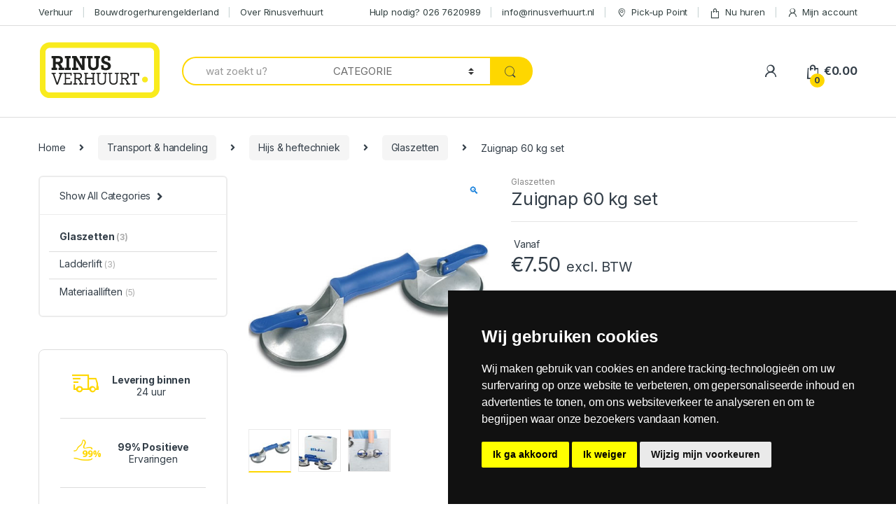

--- FILE ---
content_type: text/html; charset=UTF-8
request_url: https://rinusverhuurt.nl/product/zuignap-60-kg-set/
body_size: 30965
content:
<!DOCTYPE html>
<html lang="nl-NL">
<head>
<meta charset="UTF-8">
<meta name="viewport" content="width=device-width, initial-scale=1">
<link rel="profile" href="http://gmpg.org/xfn/11">
<link rel="pingback" href="https://rinusverhuurt.nl/xmlrpc.php">

<meta name='robots' content='index, follow, max-image-preview:large, max-snippet:-1, max-video-preview:-1' />
	<style>img:is([sizes="auto" i], [sizes^="auto," i]) { contain-intrinsic-size: 3000px 1500px }</style>
	
	<!-- This site is optimized with the Yoast SEO plugin v25.9 - https://yoast.com/wordpress/plugins/seo/ -->
	<title>Zuignap 60 kg set - RINUSVERHUURT.NL</title>
	<link rel="canonical" href="https://rinusverhuurt.nl/product/zuignap-60-kg-set/" />
	<meta property="og:locale" content="nl_NL" />
	<meta property="og:type" content="article" />
	<meta property="og:title" content="Zuignap 60 kg set - RINUSVERHUURT.NL" />
	<meta property="og:description" content="Groot handvat voor comfortabel gebruik" />
	<meta property="og:url" content="https://rinusverhuurt.nl/product/zuignap-60-kg-set/" />
	<meta property="og:site_name" content="RINUSVERHUURT.NL" />
	<meta property="article:modified_time" content="2019-03-15T12:51:12+00:00" />
	<meta property="og:image" content="https://rinusverhuurt.nl/wp-content/uploads/2019/01/Zuignap-60-kg-set-1.jpg" />
	<meta property="og:image:width" content="500" />
	<meta property="og:image:height" content="500" />
	<meta property="og:image:type" content="image/jpeg" />
	<meta name="twitter:card" content="summary_large_image" />
	<script type="application/ld+json" class="yoast-schema-graph">{"@context":"https://schema.org","@graph":[{"@type":"WebPage","@id":"https://rinusverhuurt.nl/product/zuignap-60-kg-set/","url":"https://rinusverhuurt.nl/product/zuignap-60-kg-set/","name":"Zuignap 60 kg set - RINUSVERHUURT.NL","isPartOf":{"@id":"https://rinusverhuurt.nl/#website"},"primaryImageOfPage":{"@id":"https://rinusverhuurt.nl/product/zuignap-60-kg-set/#primaryimage"},"image":{"@id":"https://rinusverhuurt.nl/product/zuignap-60-kg-set/#primaryimage"},"thumbnailUrl":"https://rinusverhuurt.nl/wp-content/uploads/2019/01/Zuignap-60-kg-set-1.jpg","datePublished":"2019-01-09T15:23:17+00:00","dateModified":"2019-03-15T12:51:12+00:00","breadcrumb":{"@id":"https://rinusverhuurt.nl/product/zuignap-60-kg-set/#breadcrumb"},"inLanguage":"nl-NL","potentialAction":[{"@type":"ReadAction","target":["https://rinusverhuurt.nl/product/zuignap-60-kg-set/"]}]},{"@type":"ImageObject","inLanguage":"nl-NL","@id":"https://rinusverhuurt.nl/product/zuignap-60-kg-set/#primaryimage","url":"https://rinusverhuurt.nl/wp-content/uploads/2019/01/Zuignap-60-kg-set-1.jpg","contentUrl":"https://rinusverhuurt.nl/wp-content/uploads/2019/01/Zuignap-60-kg-set-1.jpg","width":500,"height":500},{"@type":"BreadcrumbList","@id":"https://rinusverhuurt.nl/product/zuignap-60-kg-set/#breadcrumb","itemListElement":[{"@type":"ListItem","position":1,"name":"Home","item":"https://rinusverhuurt.nl/"},{"@type":"ListItem","position":2,"name":"Verhuur","item":"https://rinusverhuurt.nl/verhuur/"},{"@type":"ListItem","position":3,"name":"Zuignap 60 kg set"}]},{"@type":"WebSite","@id":"https://rinusverhuurt.nl/#website","url":"https://rinusverhuurt.nl/","name":"RINUSVERHUURT.NL","description":"Wij verhuren ook bijna alles!","potentialAction":[{"@type":"SearchAction","target":{"@type":"EntryPoint","urlTemplate":"https://rinusverhuurt.nl/?s={search_term_string}"},"query-input":{"@type":"PropertyValueSpecification","valueRequired":true,"valueName":"search_term_string"}}],"inLanguage":"nl-NL"}]}</script>
	<!-- / Yoast SEO plugin. -->


<link rel='dns-prefetch' href='//widget.trustpilot.com' />
<link rel='dns-prefetch' href='//fonts.googleapis.com' />
<link rel="alternate" type="application/rss+xml" title="RINUSVERHUURT.NL &raquo; feed" href="https://rinusverhuurt.nl/feed/" />
<link rel="alternate" type="application/rss+xml" title="RINUSVERHUURT.NL &raquo; reacties feed" href="https://rinusverhuurt.nl/comments/feed/" />
<script type="text/javascript">
/* <![CDATA[ */
window._wpemojiSettings = {"baseUrl":"https:\/\/s.w.org\/images\/core\/emoji\/16.0.1\/72x72\/","ext":".png","svgUrl":"https:\/\/s.w.org\/images\/core\/emoji\/16.0.1\/svg\/","svgExt":".svg","source":{"concatemoji":"https:\/\/rinusverhuurt.nl\/wp-includes\/js\/wp-emoji-release.min.js?ver=6.8.3"}};
/*! This file is auto-generated */
!function(s,n){var o,i,e;function c(e){try{var t={supportTests:e,timestamp:(new Date).valueOf()};sessionStorage.setItem(o,JSON.stringify(t))}catch(e){}}function p(e,t,n){e.clearRect(0,0,e.canvas.width,e.canvas.height),e.fillText(t,0,0);var t=new Uint32Array(e.getImageData(0,0,e.canvas.width,e.canvas.height).data),a=(e.clearRect(0,0,e.canvas.width,e.canvas.height),e.fillText(n,0,0),new Uint32Array(e.getImageData(0,0,e.canvas.width,e.canvas.height).data));return t.every(function(e,t){return e===a[t]})}function u(e,t){e.clearRect(0,0,e.canvas.width,e.canvas.height),e.fillText(t,0,0);for(var n=e.getImageData(16,16,1,1),a=0;a<n.data.length;a++)if(0!==n.data[a])return!1;return!0}function f(e,t,n,a){switch(t){case"flag":return n(e,"\ud83c\udff3\ufe0f\u200d\u26a7\ufe0f","\ud83c\udff3\ufe0f\u200b\u26a7\ufe0f")?!1:!n(e,"\ud83c\udde8\ud83c\uddf6","\ud83c\udde8\u200b\ud83c\uddf6")&&!n(e,"\ud83c\udff4\udb40\udc67\udb40\udc62\udb40\udc65\udb40\udc6e\udb40\udc67\udb40\udc7f","\ud83c\udff4\u200b\udb40\udc67\u200b\udb40\udc62\u200b\udb40\udc65\u200b\udb40\udc6e\u200b\udb40\udc67\u200b\udb40\udc7f");case"emoji":return!a(e,"\ud83e\udedf")}return!1}function g(e,t,n,a){var r="undefined"!=typeof WorkerGlobalScope&&self instanceof WorkerGlobalScope?new OffscreenCanvas(300,150):s.createElement("canvas"),o=r.getContext("2d",{willReadFrequently:!0}),i=(o.textBaseline="top",o.font="600 32px Arial",{});return e.forEach(function(e){i[e]=t(o,e,n,a)}),i}function t(e){var t=s.createElement("script");t.src=e,t.defer=!0,s.head.appendChild(t)}"undefined"!=typeof Promise&&(o="wpEmojiSettingsSupports",i=["flag","emoji"],n.supports={everything:!0,everythingExceptFlag:!0},e=new Promise(function(e){s.addEventListener("DOMContentLoaded",e,{once:!0})}),new Promise(function(t){var n=function(){try{var e=JSON.parse(sessionStorage.getItem(o));if("object"==typeof e&&"number"==typeof e.timestamp&&(new Date).valueOf()<e.timestamp+604800&&"object"==typeof e.supportTests)return e.supportTests}catch(e){}return null}();if(!n){if("undefined"!=typeof Worker&&"undefined"!=typeof OffscreenCanvas&&"undefined"!=typeof URL&&URL.createObjectURL&&"undefined"!=typeof Blob)try{var e="postMessage("+g.toString()+"("+[JSON.stringify(i),f.toString(),p.toString(),u.toString()].join(",")+"));",a=new Blob([e],{type:"text/javascript"}),r=new Worker(URL.createObjectURL(a),{name:"wpTestEmojiSupports"});return void(r.onmessage=function(e){c(n=e.data),r.terminate(),t(n)})}catch(e){}c(n=g(i,f,p,u))}t(n)}).then(function(e){for(var t in e)n.supports[t]=e[t],n.supports.everything=n.supports.everything&&n.supports[t],"flag"!==t&&(n.supports.everythingExceptFlag=n.supports.everythingExceptFlag&&n.supports[t]);n.supports.everythingExceptFlag=n.supports.everythingExceptFlag&&!n.supports.flag,n.DOMReady=!1,n.readyCallback=function(){n.DOMReady=!0}}).then(function(){return e}).then(function(){var e;n.supports.everything||(n.readyCallback(),(e=n.source||{}).concatemoji?t(e.concatemoji):e.wpemoji&&e.twemoji&&(t(e.twemoji),t(e.wpemoji)))}))}((window,document),window._wpemojiSettings);
/* ]]> */
</script>
<style id='wp-emoji-styles-inline-css' type='text/css'>

	img.wp-smiley, img.emoji {
		display: inline !important;
		border: none !important;
		box-shadow: none !important;
		height: 1em !important;
		width: 1em !important;
		margin: 0 0.07em !important;
		vertical-align: -0.1em !important;
		background: none !important;
		padding: 0 !important;
	}
</style>
<style id='classic-theme-styles-inline-css' type='text/css'>
/*! This file is auto-generated */
.wp-block-button__link{color:#fff;background-color:#32373c;border-radius:9999px;box-shadow:none;text-decoration:none;padding:calc(.667em + 2px) calc(1.333em + 2px);font-size:1.125em}.wp-block-file__button{background:#32373c;color:#fff;text-decoration:none}
</style>
<link rel='stylesheet' id='contact-form-7-css' href='https://rinusverhuurt.nl/wp-content/plugins/contact-form-7/includes/css/styles.css?ver=6.1.4' type='text/css' media='all' />
<link rel='stylesheet' id='rs-plugin-settings-css' href='https://rinusverhuurt.nl/wp-content/plugins/revslider/public/assets/css/rs6.css?ver=6.1.2' type='text/css' media='all' />
<style id='rs-plugin-settings-inline-css' type='text/css'>
#rs-demo-id {}
</style>
<link rel='stylesheet' id='photoswipe-css' href='https://rinusverhuurt.nl/wp-content/plugins/woocommerce/assets/css/photoswipe/photoswipe.min.css?ver=10.1.2' type='text/css' media='all' />
<link rel='stylesheet' id='photoswipe-default-skin-css' href='https://rinusverhuurt.nl/wp-content/plugins/woocommerce/assets/css/photoswipe/default-skin/default-skin.min.css?ver=10.1.2' type='text/css' media='all' />
<style id='woocommerce-inline-inline-css' type='text/css'>
.woocommerce form .form-row .required { visibility: visible; }
</style>
<link rel='stylesheet' id='wp-color-picker-css' href='https://rinusverhuurt.nl/wp-admin/css/color-picker.min.css?ver=6.8.3' type='text/css' media='all' />
<link rel='stylesheet' id='woo-custom-empty-price-css' href='https://rinusverhuurt.nl/wp-content/plugins/woo-custom-empty-price/css/woo-custom-empty-price.css?ver=2.0.0' type='text/css' media='all' />
<link rel='stylesheet' id='brands-styles-css' href='https://rinusverhuurt.nl/wp-content/plugins/woocommerce/assets/css/brands.css?ver=10.1.2' type='text/css' media='all' />
<link rel='stylesheet' id='electro-fonts-css' href='https://fonts.googleapis.com/css2?family=Inter:wght@300;400;600;700&#038;display=swap' type='text/css' media='all' />
<link rel='stylesheet' id='bootstrap-css' href='https://rinusverhuurt.nl/wp-content/themes/electro/assets/css/bootstrap.min.css?ver=2.7.2' type='text/css' media='all' />
<link rel='stylesheet' id='font-electro-css' href='https://rinusverhuurt.nl/wp-content/themes/electro/assets/css/font-electro.css?ver=2.7.2' type='text/css' media='all' />
<link rel='stylesheet' id='fontawesome-css' href='https://rinusverhuurt.nl/wp-content/themes/electro/assets/vendor/fontawesome/css/all.min.css?ver=2.7.2' type='text/css' media='all' />
<link rel='stylesheet' id='animate-css-css' href='https://rinusverhuurt.nl/wp-content/themes/electro/assets/vendor/animate.css/animate.min.css?ver=2.7.2' type='text/css' media='all' />
<link rel='stylesheet' id='jquery-mCustomScrollbar-css' href='https://rinusverhuurt.nl/wp-content/themes/electro/assets/vendor/malihu-custom-scrollbar-plugin/jquery.mCustomScrollbar.css?ver=2.7.2' type='text/css' media='all' />
<link rel='stylesheet' id='electro-style-css' href='https://rinusverhuurt.nl/wp-content/themes/electro/style.min.css?ver=2.7.2' type='text/css' media='all' />
<link rel='stylesheet' id='electro-style-v2-css' href='https://rinusverhuurt.nl/wp-content/themes/electro/assets/css/v2.min.css?ver=2.7.2' type='text/css' media='all' />
<link rel='stylesheet' id='electro-child-style-css' href='https://rinusverhuurt.nl/wp-content/themes/electro-child/style.css?ver=2.7.2' type='text/css' media='all' />
<link rel='stylesheet' id='electro-color-css' href='https://rinusverhuurt.nl/wp-content/themes/electro/assets/css/colors/yellow.min.css?ver=2.7.2' type='text/css' media='all' />
<link rel='stylesheet' id='child-style-css' href='https://rinusverhuurt.nl/wp-content/themes/electro-child/style.css?ver=6.8.3' type='text/css' media='all' />
<link rel='stylesheet' id='picker-css' href='https://rinusverhuurt.nl/wp-content/plugins/woocommerce-easy-booking-system/assets/css/default.min.css?ver=6.8.3' type='text/css' media='all' />
<script type="text/javascript" src="https://rinusverhuurt.nl/wp-includes/js/jquery/jquery.min.js?ver=3.7.1" id="jquery-core-js"></script>
<script type="text/javascript" src="https://rinusverhuurt.nl/wp-includes/js/jquery/jquery-migrate.min.js?ver=3.4.1" id="jquery-migrate-js"></script>
<script type="text/javascript" src="https://rinusverhuurt.nl/wp-content/plugins/revslider/public/assets/js/revolution.tools.min.js?ver=6.0" id="tp-tools-js"></script>
<script type="text/javascript" src="https://rinusverhuurt.nl/wp-content/plugins/revslider/public/assets/js/rs6.min.js?ver=6.1.2" id="revmin-js"></script>
<script type="text/javascript" src="https://rinusverhuurt.nl/wp-content/plugins/woocommerce/assets/js/jquery-blockui/jquery.blockUI.min.js?ver=2.7.0-wc.10.1.2" id="jquery-blockui-js" data-wp-strategy="defer"></script>
<script type="text/javascript" id="wc-add-to-cart-js-extra">
/* <![CDATA[ */
var wc_add_to_cart_params = {"ajax_url":"\/wp-admin\/admin-ajax.php","wc_ajax_url":"\/?wc-ajax=%%endpoint%%","i18n_view_cart":"Bekijk winkelwagen","cart_url":"https:\/\/rinusverhuurt.nl\/cart-2\/","is_cart":"","cart_redirect_after_add":"no"};
/* ]]> */
</script>
<script type="text/javascript" src="https://rinusverhuurt.nl/wp-content/plugins/woocommerce/assets/js/frontend/add-to-cart.min.js?ver=10.1.2" id="wc-add-to-cart-js" data-wp-strategy="defer"></script>
<script type="text/javascript" src="https://rinusverhuurt.nl/wp-content/plugins/woocommerce/assets/js/zoom/jquery.zoom.min.js?ver=1.7.21-wc.10.1.2" id="zoom-js" defer="defer" data-wp-strategy="defer"></script>
<script type="text/javascript" src="https://rinusverhuurt.nl/wp-content/plugins/woocommerce/assets/js/photoswipe/photoswipe.min.js?ver=4.1.1-wc.10.1.2" id="photoswipe-js" defer="defer" data-wp-strategy="defer"></script>
<script type="text/javascript" src="https://rinusverhuurt.nl/wp-content/plugins/woocommerce/assets/js/photoswipe/photoswipe-ui-default.min.js?ver=4.1.1-wc.10.1.2" id="photoswipe-ui-default-js" defer="defer" data-wp-strategy="defer"></script>
<script type="text/javascript" id="wc-single-product-js-extra">
/* <![CDATA[ */
var wc_single_product_params = {"i18n_required_rating_text":"Selecteer een waardering","i18n_rating_options":["1 van de 5 sterren","2 van de 5 sterren","3 van de 5 sterren","4 van de 5 sterren","5 van de 5 sterren"],"i18n_product_gallery_trigger_text":"Afbeeldinggalerij in volledig scherm bekijken","review_rating_required":"yes","flexslider":{"rtl":false,"animation":"slide","smoothHeight":true,"directionNav":false,"controlNav":"thumbnails","slideshow":false,"animationSpeed":500,"animationLoop":false,"allowOneSlide":false},"zoom_enabled":"1","zoom_options":[],"photoswipe_enabled":"1","photoswipe_options":{"shareEl":false,"closeOnScroll":false,"history":false,"hideAnimationDuration":0,"showAnimationDuration":0},"flexslider_enabled":"1"};
/* ]]> */
</script>
<script type="text/javascript" src="https://rinusverhuurt.nl/wp-content/plugins/woocommerce/assets/js/frontend/single-product.min.js?ver=10.1.2" id="wc-single-product-js" defer="defer" data-wp-strategy="defer"></script>
<script type="text/javascript" src="https://rinusverhuurt.nl/wp-content/plugins/woocommerce/assets/js/js-cookie/js.cookie.min.js?ver=2.1.4-wc.10.1.2" id="js-cookie-js" defer="defer" data-wp-strategy="defer"></script>
<script type="text/javascript" id="woocommerce-js-extra">
/* <![CDATA[ */
var woocommerce_params = {"ajax_url":"\/wp-admin\/admin-ajax.php","wc_ajax_url":"\/?wc-ajax=%%endpoint%%","i18n_password_show":"Wachtwoord weergeven","i18n_password_hide":"Wachtwoord verbergen"};
/* ]]> */
</script>
<script type="text/javascript" src="https://rinusverhuurt.nl/wp-content/plugins/woocommerce/assets/js/frontend/woocommerce.min.js?ver=10.1.2" id="woocommerce-js" defer="defer" data-wp-strategy="defer"></script>
<script type="text/javascript" src="https://rinusverhuurt.nl/wp-content/plugins/js_composer/assets/js/vendors/woocommerce-add-to-cart.js?ver=6.6.0" id="vc_woocommerce-add-to-cart-js-js"></script>
<script type="text/javascript" src="https://rinusverhuurt.nl/wp-content/plugins/woocommerce/assets/js/accounting/accounting.min.js?ver=0.4.2" id="wc-accounting-js"></script>
<link rel="https://api.w.org/" href="https://rinusverhuurt.nl/wp-json/" /><link rel="alternate" title="JSON" type="application/json" href="https://rinusverhuurt.nl/wp-json/wp/v2/product/6839" /><link rel="EditURI" type="application/rsd+xml" title="RSD" href="https://rinusverhuurt.nl/xmlrpc.php?rsd" />
<meta name="generator" content="WordPress 6.8.3" />
<meta name="generator" content="WooCommerce 10.1.2" />
<link rel='shortlink' href='https://rinusverhuurt.nl/?p=6839' />
<link rel="alternate" title="oEmbed (JSON)" type="application/json+oembed" href="https://rinusverhuurt.nl/wp-json/oembed/1.0/embed?url=https%3A%2F%2Frinusverhuurt.nl%2Fproduct%2Fzuignap-60-kg-set%2F" />
<link rel="alternate" title="oEmbed (XML)" type="text/xml+oembed" href="https://rinusverhuurt.nl/wp-json/oembed/1.0/embed?url=https%3A%2F%2Frinusverhuurt.nl%2Fproduct%2Fzuignap-60-kg-set%2F&#038;format=xml" />
<meta name="generator" content="Redux 4.5.7" /><!-- HFCM by 99 Robots - Snippet # 1: Global Site Tag – Google Ads -->
<!-- Google tag (gtag.js) -->
<script async src="https://www.googletagmanager.com/gtag/js?id=AW-10881243168"></script>
<script>
  window.dataLayer = window.dataLayer || [];
  function gtag(){dataLayer.push(arguments);}
  gtag('js', new Date());

  gtag('config', 'AW-10881243168');
</script>
<!-- /end HFCM by 99 Robots -->
<script type="text/javascript">
(function(url){
	if(/(?:Chrome\/26\.0\.1410\.63 Safari\/537\.31|WordfenceTestMonBot)/.test(navigator.userAgent)){ return; }
	var addEvent = function(evt, handler) {
		if (window.addEventListener) {
			document.addEventListener(evt, handler, false);
		} else if (window.attachEvent) {
			document.attachEvent('on' + evt, handler);
		}
	};
	var removeEvent = function(evt, handler) {
		if (window.removeEventListener) {
			document.removeEventListener(evt, handler, false);
		} else if (window.detachEvent) {
			document.detachEvent('on' + evt, handler);
		}
	};
	var evts = 'contextmenu dblclick drag dragend dragenter dragleave dragover dragstart drop keydown keypress keyup mousedown mousemove mouseout mouseover mouseup mousewheel scroll'.split(' ');
	var logHuman = function() {
		if (window.wfLogHumanRan) { return; }
		window.wfLogHumanRan = true;
		var wfscr = document.createElement('script');
		wfscr.type = 'text/javascript';
		wfscr.async = true;
		wfscr.src = url + '&r=' + Math.random();
		(document.getElementsByTagName('head')[0]||document.getElementsByTagName('body')[0]).appendChild(wfscr);
		for (var i = 0; i < evts.length; i++) {
			removeEvent(evts[i], logHuman);
		}
	};
	for (var i = 0; i < evts.length; i++) {
		addEvent(evts[i], logHuman);
	}
})('//rinusverhuurt.nl/?wordfence_lh=1&hid=A2E8C480B60255FC0431C9F619B0BF2C');
</script>	<noscript><style>.woocommerce-product-gallery{ opacity: 1 !important; }</style></noscript>
	<meta name="generator" content="Powered by WPBakery Page Builder - drag and drop page builder for WordPress."/>
<meta name="generator" content="Powered by Slider Revolution 6.1.2 - responsive, Mobile-Friendly Slider Plugin for WordPress with comfortable drag and drop interface." />
<link rel="icon" href="https://rinusverhuurt.nl/wp-content/uploads/2020/11/cropped-favicon1-32x32.png" sizes="32x32" />
<link rel="icon" href="https://rinusverhuurt.nl/wp-content/uploads/2020/11/cropped-favicon1-192x192.png" sizes="192x192" />
<link rel="apple-touch-icon" href="https://rinusverhuurt.nl/wp-content/uploads/2020/11/cropped-favicon1-180x180.png" />
<meta name="msapplication-TileImage" content="https://rinusverhuurt.nl/wp-content/uploads/2020/11/cropped-favicon1-270x270.png" />
<script type="text/javascript">function setREVStartSize(t){try{var h,e=document.getElementById(t.c).parentNode.offsetWidth;if(e=0===e||isNaN(e)?window.innerWidth:e,t.tabw=void 0===t.tabw?0:parseInt(t.tabw),t.thumbw=void 0===t.thumbw?0:parseInt(t.thumbw),t.tabh=void 0===t.tabh?0:parseInt(t.tabh),t.thumbh=void 0===t.thumbh?0:parseInt(t.thumbh),t.tabhide=void 0===t.tabhide?0:parseInt(t.tabhide),t.thumbhide=void 0===t.thumbhide?0:parseInt(t.thumbhide),t.mh=void 0===t.mh||""==t.mh||"auto"===t.mh?0:parseInt(t.mh,0),"fullscreen"===t.layout||"fullscreen"===t.l)h=Math.max(t.mh,window.innerHeight);else{for(var i in t.gw=Array.isArray(t.gw)?t.gw:[t.gw],t.rl)void 0!==t.gw[i]&&0!==t.gw[i]||(t.gw[i]=t.gw[i-1]);for(var i in t.gh=void 0===t.el||""===t.el||Array.isArray(t.el)&&0==t.el.length?t.gh:t.el,t.gh=Array.isArray(t.gh)?t.gh:[t.gh],t.rl)void 0!==t.gh[i]&&0!==t.gh[i]||(t.gh[i]=t.gh[i-1]);var r,a=new Array(t.rl.length),n=0;for(var i in t.tabw=t.tabhide>=e?0:t.tabw,t.thumbw=t.thumbhide>=e?0:t.thumbw,t.tabh=t.tabhide>=e?0:t.tabh,t.thumbh=t.thumbhide>=e?0:t.thumbh,t.rl)a[i]=t.rl[i]<window.innerWidth?0:t.rl[i];for(var i in r=a[0],a)r>a[i]&&0<a[i]&&(r=a[i],n=i);var d=e>t.gw[n]+t.tabw+t.thumbw?1:(e-(t.tabw+t.thumbw))/t.gw[n];h=t.gh[n]*d+(t.tabh+t.thumbh)}void 0===window.rs_init_css&&(window.rs_init_css=document.head.appendChild(document.createElement("style"))),document.getElementById(t.c).height=h,window.rs_init_css.innerHTML+="#"+t.c+"_wrapper { height: "+h+"px }"}catch(t){console.log("Failure at Presize of Slider:"+t)}};</script>
		<style type="text/css" id="wp-custom-css">
			/*
 *  CSS for class
 * */
.hidden-section {
	display: none;
}


.page-template-template-homepage-v11 .top-bar {
	background-color: #6e6e6e;
}
.page-template-template-homepage-v11 .top-bar .nav-inline .menu-item>a {
	color: #ffffff;
}


/*
 * Banner Section
 * */
#banner-section {
	padding-top: 200px !important;
    padding-bottom: 200px !important;
    background-position: center !important;
    background-repeat: no-repeat !important;
    background-size: cover !important;
	padding-top: 15% !important;
  padding-bottom: 5% !important;;
	position: relative;
	margin-bottom: 5%;
}
#banner-section .inner-wrap {
	position: relative;
	z-index: 1;
  color: #fff;
}
#banner-section .navbar-search {
	float: none;
	margin: 0 auto;
	width: 60%;
}
#banner-section .navbar-search .input-group .form-control {
	border-color: #fed700;
	border-width: 2px;
	border-right: 0;
	height: 70px;
	font-size:  18px;
}
#banner-section .navbar-search .input-group .input-group-addon {
	border-color: #fed700;
  border-width: 2px;
  border-right: 0;
  border-style: solid;
  border-left: 0;
}
#banner-section .navbar-search .input-group .btn {
	background-color: #fed700;
}
#banner-section .navbar-search .btn, 
#banner-section .navbar-search .form-control, 
#banner-section .navbar-search>.input-group .input-group-btn, 
#banner-section .navbar-search>.input-group .search-categories {
	height: 70px;
}
#banner-section:after {
	position: absolute;
    content: '';
    background: linear-gradient(0deg,rgba(0,0,0,.95) 5%,rgba(255,255,255,0) 75%);
    left: 0;
    right: 0;
    bottom: 0;
    top: 0;
}
#banner-section h2 {
    border-bottom: 0 none !important;
    text-align: center !important;
    font-size: 2.5rem !important;
	    margin-top: 2%;
}

.website-banner .widget_search form.search-form .search-field {
	background-color: #fed700;
}

.images-has-shadow .wpb_single_image {
	position: relative;
}

.images-has-shadow .wpb_single_image:after {
	position: absolute;
	content: '';
	background: linear-gradient(0deg,rgba(0,0,0,.95) 5%,rgba(255,255,255,0) 75%);
	left: 0;
    right: 0;
    bottom: 0;
    top: 0;
}
.website-banner {
	position: relative;
}
.website-banner:after {
	position: absolute;
	content: '';
	background: linear-gradient(0deg,rgba(0,0,0,.95) 5%,rgba(255,255,255,0) 75%);
	left: 0;
    right: 0;
    bottom: 0;
    top: 0;
}
.website-banner .vc_row {
	position: relative;
	z-index: 1;
}
.website-banner h2 {
	border-bottom: 0 none !important;
    text-align: center !important;
    font-size: 2.5rem !important;
}
.website-banner h2:after {
	border-bottom: 0 none !important;
}
.website-banner h5 {
	color: #ffffff;
}

.website-banner .widget_search form.search-form .search-field {
	background-color: #fed700;
}

.images-has-shadow .wpb_single_image {
	position: relative;
}

.images-has-shadow .wpb_single_image:after {
	position: absolute;
	content: '';
	background: linear-gradient(0deg,rgba(0,0,0,.95) 5%,rgba(255,255,255,0) 75%);
	left: 0;
    right: 0;
    bottom: 0;
    top: 0;
}
.website-banner {
	position: relative;
}
.website-banner:after {
	position: absolute;
	content: '';
	background: linear-gradient(0deg,rgba(0,0,0,.95) 5%,rgba(255,255,255,0) 75%);
	left: 0;
    right: 0;
    bottom: 0;
    top: 0;
}
.website-banner .vc_row {
	position: relative;
	z-index: 1;
}
.website-banner h2 {
	border-bottom: 0 none !important;
    text-align: center !important;
    font-size: 2.5rem !important;
}
.website-banner h2:after {
	border-bottom: 0 none !important;
}
.website-banner h5 {
	color: #ffffff;
}




/*
* Header Part
*/
.page-template-template-homepage-v11 .site-header .navbar-search {
	visibility: hidden !important;
}
.page-template-template-homepage-v11 .site-header.animated .navbar-search {
	visibility: visible !important;
}
.page-template-template-homepage-v11 .electro-navigation-v11 {
	background: #fed700;
}
.page-template-template-homepage-v11 .electro-navigation {
	background: #fed700;
	padding: 10px 0;
	margin-bottom: 0;
}
.page-template-template-homepage-v11 .electro-navigation .departments-menu-v2 {
	border-right: 1px solid;
}
.page-template-template-homepage-v11 .electro-navigation .secondary-nav {
	margin-top: 12px;
}
.page-template-template-homepage-v11 .mobile-handheld-department ul.nav {
	justify-content: center;
}



/*
 * CSS Post Masonry Grid
*/
.page-template-template-homepage-v11 .vc_grid-item-mini.vc_clearfix {
	border: 1px solid #adadad;
	border-radius: 5px;
}
.page-template-template-homepage-v11 .vc_gitem-zone.vc_gitem-zone-c {
	border-radius: 0 0 5px 5px;
	padding:  15px 15px 0;
}
.page-template-template-homepage-v11 .vc_gitem-zone.vc_gitem-zone-a.vc-gitem-zone-height-mode-auto.vc-gitem-zone-height-mode-auto-1-1.vc_gitem-is-link {
	border-radius: 5px 5px 0 0;
}
.page-template-template-homepage-v11 .vc_btn3-container.vc_btn3-left a {
	padding: 0 5% 0 0;
    background: transparent;
    color: inherit;
    border-bottom: 2px solid #fed700 !important;
    border-radius: 0;
}
.page-template-template-homepage-v11 .vc_btn3-container.vc_btn3-left a:hover,
.page-template-template-homepage-v11 .vc_btn3-container.vc_btn3-left a:focus {
	background: transparent;
    color: inherit;
}


/*
 * CUSTOM CSS
*/ 
.page-template-template-homepage-v11 .homepage-popular-categories .vc_column_container>.vc_column-inner:hover,
.page-template-template-homepage-v11 .homepage-popular-categories .vc_column_container>.vc_column-inner:focus {
	box-shadow: 0 0 10px #0003;
}
.page-template-template-homepage-v11 .site-main article h2.vc_custom_heading {
	font-size: 1.786em;
    color: #333e48;
    padding-bottom: 0.6em;
    position: relative;
    border-bottom: 1px solid #dadada;
    margin-bottom: 1.2em;
}
.page-template-template-homepage-v11 .site-main article h2.vc_custom_heading:after  {
	content: ' ';
    width: 4.56em;
    border-bottom: 2px solid #fed700;
    display: block;
    position: absolute;
    bottom: -1px;
}



/*
 * Media CSS for min-width 768px
*/ 
@media (min-width: 768px) {
    body.page-template-template-homepage-v11 .content-area {
        flex: 0 0 100%;
        max-width: 100%;
    }

    .in-de-spotlights-section .wpb_single_image {
    	margin-bottom: 0;
    }
    .in-de-spotlights-section .wpb_single_image img {
    	border-radius: 5px 5px 0 0;
    }
    .in-de-spotlights-section .vc_general.vc_cta3.vc_cta3-shape-rounded {
    	border-radius: 0 0 5px 5px;
    }
    .in-de-spotlights-section header {
    	border: 0 none;
		margin:  0;
    }
    .in-de-spotlights-section .vc_btn3 {
    	background-color: transparent !important;
	    border: 0 none;
	    padding-left: 0;
	    padding-bottom: 0;
	    height: auto;
	    color: #fed700;
	    border-bottom: 2px solid #fed700 !important;
	    border-radius: 0;
    }
    .in-de-spotlights-section .vc_btn3:hover,
	.in-de-spotlights-section .vc_btn3:focus {
		background-color: tranparent;
		border: 0 none;
		opacity: 0.9;
	}

	

	.hiermee-helpen-we-u-column .wpb_single_image {
		margin-bottom: 0;
	}

	.hiermee-helpen-we-u-column .wpb_single_image img {
		border-radius: 5px 5px 0 0;
	}

	.hiermee-helpen-we-u-column .vc_general.vc_cta3.vc_cta3-shape-rounded {
		border-radius: 0 0 5px 5px;
	}
	
	.hiermee-helpen-we-u-column header {
		border: 0 none;
		margin:  0;
	}

	.hiermee-helpen-we-u-column .vc_btn3 {
		background-color: transparent !important;
	    border: 0 none;
	    padding-left: 0;
	    padding-bottom: 0;
	    height: auto;
	    color: #fed700;
	    border-bottom: 2px solid #fed700 !important;
	    border-radius: 0;
	}
	.hiermee-helpen-we-u-column .vc_btn3:hover,
	.hiermee-helpen-we-u-column .vc_btn3:focus {
		background-color: tranparent;
		border: 0 none;
		opacity: 0.9;
	}


	.bekijk-alle-sectoren-images-column h3 {
		position: absolute;
	    bottom: 50px;
	    margin: 0;
	    left: 45px;
	    color: #fff;
	    font-size: 24px;
	}

	.bekijk-alle-sectoren-images-column  .vc_icon_element.vc_icon_element-outer.vc_icon_element-align-left {
		position: absolute;
	    height: 15px;
	    width: 15px;
	    bottom: 43px;
	    left: 22px;
	}

	.homepage-v3-last-section .wpb_content_element {
		margin-bottom: 0;
	}


	/*
	* Layout for Row Desktop Version
	*/
	.vc_general.vc_cta3 .vc_cta3-actions {
		bottom:  35px;
		position: absolute;
	}
	.layout-style-column-1 .vc_column_container>.vc_column-inner {
		-webkit-flex-direction: unset !important;
		-ms-flex-direction: unset !important;
		flex-direction: unset !important;
	}
	.layout-style-column-1 .vc_column_container>.vc_column-inner .wpb_wrapper {
		border-width: 1px;
	    border-style: solid;
	    border-color: #adadad;
	    background: #f7f7f7;
	    border-radius: 5px;
	    position: relative;
	}
	.layout-style-column-1 .vc_column_container>.vc_column-inner .wpb_wrapper .wpb_wrapper {
	    border-radius: 0;
	    border: 0 none;
	    background: transparent;
	}
	.layout-style-column-1 .vc_general.vc_cta3 {
		border: 0 none !important;
	}
}

body.page-template-template-homepage-v11 .site-content {
	margin-bottom: 0px;
}

.homepage-v3-last-section {
	margin-bottom: 0px !important;
}
.homepage-v3-last-section .vc_icon_element.vc_icon_element-outer.vc_icon_element-align-left {
	margin: 0px;
}
.homepage-v3-last-section .vc_icon_element.vc_icon_element-outer .vc_icon_element-inner {
    	float: left;
    	height: 20px;
    	width: 30px;
}




/*
*
* Layout for Row
*/
.layout-style-column-1 .vc_general.vc_cta3 {
	border: 1px solid #adadad;
	border-width: 0px 1px 1px 1px;
	border-color: #adadad;
	border-style: solid;
}

.layout-style-column-1 ..vc_column_container>.vc_column-inner .vc_cta3-container {
	margin-bottom: 0;
}

.layout-style-column-1 .wpb_single_image {
	margin-bottom: 0;
}

.layout-style-column-1 .wpb_single_image img {
	border-radius: 5px 5px 0 0;
}

.layout-style-column-1 .vc_general.vc_cta3.vc_cta3-shape-rounded {
	border-radius: 0 0 5px 5px;
}

.layout-style-column-1 header {
	border: 0 none;
	margin:  0;
}
.layout-style-column-1 .vc_btn3 {
	background-color: transparent !important;
    border: 0 none;
    padding-left: 0;
    padding-bottom: 0;
    height: auto;
    color: #fed700;
    border-bottom: 2px solid #fed700 !important;
    border-radius: 0;
}
.layout-style-column-1 .vc_btn3:hover,
.layout-style-column-1 .vc_btn3:focus {
	background-color: tranparent;
	border: 0 none;
	opacity: 0.9;
}
		</style>
		<noscript><style> .wpb_animate_when_almost_visible { opacity: 1; }</style></noscript>				<style type="text/css" id="c4wp-checkout-css">
					.woocommerce-checkout .c4wp_captcha_field {
						margin-bottom: 10px;
						margin-top: 15px;
						position: relative;
						display: inline-block;
					}
				</style>
							<style type="text/css" id="c4wp-v3-lp-form-css">
				.login #login, .login #lostpasswordform {
					min-width: 350px !important;
				}
				.wpforms-field-c4wp iframe {
					width: 100% !important;
				}
			</style>
			</head>

<body class="wp-singular product-template-default single single-product postid-6839 wp-theme-electro wp-child-theme-electro-child theme-electro woocommerce woocommerce-page woocommerce-no-js group-blog left-sidebar normal electro-compact wpb-js-composer js-comp-ver-6.6.0 vc_responsive">
    <div class="off-canvas-wrapper">
<div id="page" class="hfeed site">
    
        
        <div class="top-bar top-bar-v2 hidden-lg-down">
            <div class="container">
            <ul id="menu-top-bar-center" class="nav nav-inline pull-left electro-animate-dropdown flip"><li id="menu-item-5223" class="menu-item menu-item-type-post_type menu-item-object-page current_page_parent menu-item-5223"><a title="Verhuur" href="https://rinusverhuurt.nl/verhuur/">Verhuur</a></li>
<li id="menu-item-4952" class="menu-item menu-item-type-custom menu-item-object-custom menu-item-4952"><a title="Bouwdrogerhurengelderland" href="https://www.bouwdrogerhurengelderland.nl">Bouwdrogerhurengelderland</a></li>
<li id="menu-item-4953" class="menu-item menu-item-type-custom menu-item-object-custom menu-item-4953"><a title="Over Rinusverhuurt" href="https://rinusverhuurt.nl/over-ons/">Over Rinusverhuurt</a></li>
</ul><ul id="menu-top-bar-right" class="nav nav-inline pull-right electro-animate-dropdown flip"><li id="menu-item-5219" class="menu-item menu-item-type-custom menu-item-object-custom menu-item-5219"><a title="Hulp nodig? 026 7620989" href="https://rinusverhuurt.nl/contact-opnemen-met-rinusverhuurt/">Hulp nodig? 026 7620989</a></li>
<li id="menu-item-5218" class="menu-item menu-item-type-custom menu-item-object-custom menu-item-5218"><a title="info@rinusverhuurt.nl" href="mailto:info@rinusverhuurt.nl">info@rinusverhuurt.nl</a></li>
<li id="menu-item-3234" class="menu-item menu-item-type-custom menu-item-object-custom menu-item-3234"><a title="Pick-up Point" href="https://rinusverhuurt.nl/pick-up-points/"><i class="ec ec-map-pointer"></i>Pick-up Point</a></li>
<li id="menu-item-4099" class="menu-item menu-item-type-post_type menu-item-object-page current_page_parent menu-item-4099"><a title="Nu huren" href="https://rinusverhuurt.nl/verhuur/"><i class="ec ec-shopping-bag"></i>Nu huren</a></li>
<li id="menu-item-4100" class="menu-item menu-item-type-post_type menu-item-object-page menu-item-4100"><a title="Mijn account" href="https://rinusverhuurt.nl/mijn-account/"><i class="ec ec-user"></i>Mijn account</a></li>
</ul>            </div>
        </div><!-- /.top-bar-v2 -->

        
    
    <header id="masthead" class="site-header header-v8">
        <div class="stick-this">
            <div class="container hidden-lg-down">
                <div class="masthead"><div class="header-logo-area">			<div class="header-site-branding">
				<a href="https://rinusverhuurt.nl/" class="header-logo-link">
					<img src="https://rinusverhuurt.nl/wp-content/uploads/2019/03/kleinlogomet-streep-01.png" alt="RINUSVERHUURT.NL" class="img-header-logo" width="175" height="100" />
				</a>
			</div>
			        <div class="off-canvas-navigation-wrapper off-canvas-hide-in-desktop">
            <div class="off-canvas-navbar-toggle-buttons clearfix">
                <button class="navbar-toggler navbar-toggle-hamburger " type="button">
                    <i class="ec ec-menu"></i>
                </button>
                <button class="navbar-toggler navbar-toggle-close " type="button">
                    <i class="ec ec-close-remove"></i>
                </button>
            </div>

            <div class="off-canvas-navigation" id="default-oc-header">
                <ul id="menu-vertikaal-homepage" class="nav nav-inline yamm"><li id="menu-item-7349" class="menu-item menu-item-type-taxonomy menu-item-object-product_cat menu-item-has-children menu-item-7349 dropdown"><a title="Afwerken &amp; Reinigen" href="https://rinusverhuurt.nl/product-category/afwerken-reinigen/" data-toggle="dropdown" class="dropdown-toggle" aria-haspopup="true">Afwerken &amp; Reinigen</a>
<ul role="menu" class=" dropdown-menu">
	<li id="menu-item-7364" class="menu-item menu-item-type-taxonomy menu-item-object-product_cat menu-item-has-children menu-item-7364 dropdown-submenu"><a title="Reinigen" href="https://rinusverhuurt.nl/product-category/afwerken-reinigen/reinigen/">Reinigen</a>
	<ul role="menu" class=" dropdown-menu">
		<li id="menu-item-7371" class="menu-item menu-item-type-taxonomy menu-item-object-product_cat menu-item-7371"><a title="Hogedrukreinigers" href="https://rinusverhuurt.nl/product-category/afwerken-reinigen/reinigen/hogedrukreinigers/">Hogedrukreinigers</a></li>
		<li id="menu-item-7366" class="menu-item menu-item-type-taxonomy menu-item-object-product_cat menu-item-7366"><a title="Ontstoppen" href="https://rinusverhuurt.nl/product-category/afwerken-reinigen/reinigen/ontstoppen/">Ontstoppen</a></li>
		<li id="menu-item-7365" class="menu-item menu-item-type-taxonomy menu-item-object-product_cat menu-item-7365"><a title="Schrobben" href="https://rinusverhuurt.nl/product-category/afwerken-reinigen/reinigen/schrobben/">Schrobben</a></li>
		<li id="menu-item-7370" class="menu-item menu-item-type-taxonomy menu-item-object-product_cat menu-item-7370"><a title="Stomen" href="https://rinusverhuurt.nl/product-category/afwerken-reinigen/reinigen/stomen/">Stomen</a></li>
		<li id="menu-item-7369" class="menu-item menu-item-type-taxonomy menu-item-object-product_cat menu-item-7369"><a title="Stralen" href="https://rinusverhuurt.nl/product-category/afwerken-reinigen/reinigen/stralen/">Stralen</a></li>
		<li id="menu-item-7367" class="menu-item menu-item-type-taxonomy menu-item-object-product_cat menu-item-7367"><a title="Vegen" href="https://rinusverhuurt.nl/product-category/afwerken-reinigen/reinigen/vegen/">Vegen</a></li>
		<li id="menu-item-7368" class="menu-item menu-item-type-taxonomy menu-item-object-product_cat menu-item-7368"><a title="Zuigen" href="https://rinusverhuurt.nl/product-category/afwerken-reinigen/reinigen/zuigen/">Zuigen</a></li>
	</ul>
</li>
	<li id="menu-item-7351" class="menu-item menu-item-type-taxonomy menu-item-object-product_cat menu-item-has-children menu-item-7351 dropdown-submenu"><a title="Schilderen &amp; Decoratie" href="https://rinusverhuurt.nl/product-category/afwerken-reinigen/schilderen-decoratie/">Schilderen &amp; Decoratie</a>
	<ul role="menu" class=" dropdown-menu">
		<li id="menu-item-7350" class="menu-item menu-item-type-taxonomy menu-item-object-product_cat menu-item-7350"><a title="Behangen" href="https://rinusverhuurt.nl/product-category/afwerken-reinigen/schilderen-decoratie/behangen/">Behangen</a></li>
		<li id="menu-item-7352" class="menu-item menu-item-type-taxonomy menu-item-object-product_cat menu-item-7352"><a title="Schilderen" href="https://rinusverhuurt.nl/product-category/afwerken-reinigen/schilderen-decoratie/schilderen/">Schilderen</a></li>
		<li id="menu-item-7353" class="menu-item menu-item-type-taxonomy menu-item-object-product_cat menu-item-7353"><a title="Vloeren" href="https://rinusverhuurt.nl/product-category/afwerken-reinigen/schilderen-decoratie/vloeren/">Vloeren</a></li>
	</ul>
</li>
	<li id="menu-item-7354" class="menu-item menu-item-type-taxonomy menu-item-object-product_cat menu-item-has-children menu-item-7354 dropdown-submenu"><a title="Stukadoren" href="https://rinusverhuurt.nl/product-category/afwerken-reinigen/stukadoren/">Stukadoren</a>
	<ul role="menu" class=" dropdown-menu">
		<li id="menu-item-7356" class="menu-item menu-item-type-taxonomy menu-item-object-product_cat menu-item-7356"><a title="Gipsspuitmachines" href="https://rinusverhuurt.nl/product-category/afwerken-reinigen/stukadoren/gipsspuitmachines/">Gipsspuitmachines</a></li>
		<li id="menu-item-7355" class="menu-item menu-item-type-taxonomy menu-item-object-product_cat menu-item-7355"><a title="Mortelmixers" href="https://rinusverhuurt.nl/product-category/afwerken-reinigen/stukadoren/mortelmixers/">Mortelmixers</a></li>
		<li id="menu-item-7358" class="menu-item menu-item-type-taxonomy menu-item-object-product_cat menu-item-7358"><a title="Schuur- &amp; slijpmachines" href="https://rinusverhuurt.nl/product-category/afwerken-reinigen/stukadoren/schuur-slijpmachines/">Schuur- &amp; slijpmachines</a></li>
		<li id="menu-item-7359" class="menu-item menu-item-type-taxonomy menu-item-object-product_cat menu-item-7359"><a title="Schuurmachines" href="https://rinusverhuurt.nl/product-category/afwerken-reinigen/stukadoren/schuurmachines/">Schuurmachines</a></li>
		<li id="menu-item-7363" class="menu-item menu-item-type-taxonomy menu-item-object-product_cat menu-item-7363"><a title="Steigers" href="https://rinusverhuurt.nl/product-category/afwerken-reinigen/stukadoren/steigers/">Steigers</a></li>
		<li id="menu-item-7361" class="menu-item menu-item-type-taxonomy menu-item-object-product_cat menu-item-7361"><a title="Stofzuigers" href="https://rinusverhuurt.nl/product-category/afwerken-reinigen/stukadoren/stofzuigers/">Stofzuigers</a></li>
	</ul>
</li>
</ul>
</li>
<li id="menu-item-7321" class="menu-item menu-item-type-taxonomy menu-item-object-product_cat menu-item-has-children menu-item-7321 dropdown"><a title="Bouw en installatie" href="https://rinusverhuurt.nl/product-category/bouw-installatie/" data-toggle="dropdown" class="dropdown-toggle" aria-haspopup="true">Bouw en installatie</a>
<ul role="menu" class=" dropdown-menu">
	<li id="menu-item-7322" class="menu-item menu-item-type-taxonomy menu-item-object-product_cat menu-item-has-children menu-item-7322 dropdown-submenu"><a title="Boren en breken" href="https://rinusverhuurt.nl/product-category/bouw-installatie/boren-en-breken/">Boren en breken</a>
	<ul role="menu" class=" dropdown-menu">
		<li id="menu-item-7323" class="menu-item menu-item-type-taxonomy menu-item-object-product_cat menu-item-7323"><a title="Accessoires diamantboren" href="https://rinusverhuurt.nl/product-category/bouw-installatie/boren-en-breken/accessoires-diamantboren/">Accessoires diamantboren</a></li>
		<li id="menu-item-7324" class="menu-item menu-item-type-taxonomy menu-item-object-product_cat menu-item-7324"><a title="Boren" href="https://rinusverhuurt.nl/product-category/bouw-installatie/boren-en-breken/boren/">Boren</a></li>
		<li id="menu-item-7325" class="menu-item menu-item-type-taxonomy menu-item-object-product_cat menu-item-7325"><a title="Breken" href="https://rinusverhuurt.nl/product-category/bouw-installatie/boren-en-breken/breken/">Breken</a></li>
		<li id="menu-item-7326" class="menu-item menu-item-type-taxonomy menu-item-object-product_cat menu-item-7326"><a title="Diamantboren" href="https://rinusverhuurt.nl/product-category/bouw-installatie/boren-en-breken/diamantboren/">Diamantboren</a></li>
	</ul>
</li>
	<li id="menu-item-7336" class="menu-item menu-item-type-taxonomy menu-item-object-product_cat menu-item-has-children menu-item-7336 dropdown-submenu"><a title="Houtbewerken" href="https://rinusverhuurt.nl/product-category/bouw-installatie/houtbewerken/">Houtbewerken</a>
	<ul role="menu" class=" dropdown-menu">
		<li id="menu-item-7340" class="menu-item menu-item-type-taxonomy menu-item-object-product_cat menu-item-7340"><a title="Bevestigen" href="https://rinusverhuurt.nl/product-category/bouw-installatie/houtbewerken/bevestigen/">Bevestigen</a></li>
		<li id="menu-item-7338" class="menu-item menu-item-type-taxonomy menu-item-object-product_cat menu-item-7338"><a title="Schaven en frezen" href="https://rinusverhuurt.nl/product-category/bouw-installatie/houtbewerken/schaven-en-frezen/">Schaven en frezen</a></li>
		<li id="menu-item-7339" class="menu-item menu-item-type-taxonomy menu-item-object-product_cat menu-item-7339"><a title="Schuren" href="https://rinusverhuurt.nl/product-category/bouw-installatie/houtbewerken/schuren/">Schuren</a></li>
		<li id="menu-item-7337" class="menu-item menu-item-type-taxonomy menu-item-object-product_cat menu-item-7337"><a title="Zagen" href="https://rinusverhuurt.nl/product-category/bouw-installatie/houtbewerken/zagen/">Zagen</a></li>
	</ul>
</li>
	<li id="menu-item-7341" class="menu-item menu-item-type-taxonomy menu-item-object-product_cat menu-item-has-children menu-item-7341 dropdown-submenu"><a title="Installatietechniek" href="https://rinusverhuurt.nl/product-category/bouw-installatie/installatietechniek/">Installatietechniek</a>
	<ul role="menu" class=" dropdown-menu">
		<li id="menu-item-7345" class="menu-item menu-item-type-taxonomy menu-item-object-product_cat menu-item-7345"><a title="Draadsnijapparatuur" href="https://rinusverhuurt.nl/product-category/bouw-installatie/installatietechniek/draadsnijapparatuur/">Draadsnijapparatuur</a></li>
		<li id="menu-item-7342" class="menu-item menu-item-type-taxonomy menu-item-object-product_cat menu-item-7342"><a title="Isoleren" href="https://rinusverhuurt.nl/product-category/bouw-installatie/installatietechniek/isoleren/">Isoleren</a></li>
		<li id="menu-item-7343" class="menu-item menu-item-type-taxonomy menu-item-object-product_cat menu-item-7343"><a title="Lassen" href="https://rinusverhuurt.nl/product-category/bouw-installatie/installatietechniek/lassen/">Lassen</a></li>
		<li id="menu-item-7344" class="menu-item menu-item-type-taxonomy menu-item-object-product_cat menu-item-7344"><a title="Loodgietersgereedschap" href="https://rinusverhuurt.nl/product-category/bouw-installatie/installatietechniek/loodgietersgereedschap/">Loodgietersgereedschap</a></li>
		<li id="menu-item-7347" class="menu-item menu-item-type-taxonomy menu-item-object-product_cat menu-item-7347"><a title="Metaalbewerken" href="https://rinusverhuurt.nl/product-category/bouw-installatie/installatietechniek/metaalbewerken/">Metaalbewerken</a></li>
		<li id="menu-item-7348" class="menu-item menu-item-type-taxonomy menu-item-object-product_cat menu-item-7348"><a title="Slagmoeraanzetters" href="https://rinusverhuurt.nl/product-category/bouw-installatie/installatietechniek/slagmoeraanzetters/">Slagmoeraanzetters</a></li>
	</ul>
</li>
	<li id="menu-item-7327" class="menu-item menu-item-type-taxonomy menu-item-object-product_cat menu-item-has-children menu-item-7327 dropdown-submenu"><a title="Steen- &amp; betonwerken" href="https://rinusverhuurt.nl/product-category/bouw-installatie/steen-betonwerken/">Steen- &amp; betonwerken</a>
	<ul role="menu" class=" dropdown-menu">
		<li id="menu-item-7335" class="menu-item menu-item-type-taxonomy menu-item-object-product_cat menu-item-7335"><a title="Afwerken" href="https://rinusverhuurt.nl/product-category/bouw-installatie/steen-betonwerken/afwerken/">Afwerken</a></li>
		<li id="menu-item-7334" class="menu-item menu-item-type-taxonomy menu-item-object-product_cat menu-item-7334"><a title="Beton storten" href="https://rinusverhuurt.nl/product-category/bouw-installatie/steen-betonwerken/beton-storten/">Beton storten</a></li>
		<li id="menu-item-11065" class="menu-item menu-item-type-taxonomy menu-item-object-product_cat menu-item-11065"><a title="Boucharden" href="https://rinusverhuurt.nl/product-category/bouw-installatie/steen-betonwerken/boucharden/">Boucharden</a></li>
		<li id="menu-item-7332" class="menu-item menu-item-type-taxonomy menu-item-object-product_cat menu-item-7332"><a title="Knippen" href="https://rinusverhuurt.nl/product-category/bouw-installatie/steen-betonwerken/knippen/">Knippen</a></li>
		<li id="menu-item-7333" class="menu-item menu-item-type-taxonomy menu-item-object-product_cat menu-item-7333"><a title="Mengen &amp; mixen" href="https://rinusverhuurt.nl/product-category/bouw-installatie/steen-betonwerken/mengen-mixen/">Mengen &amp; mixen</a></li>
		<li id="menu-item-7331" class="menu-item menu-item-type-taxonomy menu-item-object-product_cat menu-item-7331"><a title="Stofbeheersing" href="https://rinusverhuurt.nl/product-category/bouw-installatie/steen-betonwerken/stofbeheersing/">Stofbeheersing</a></li>
		<li id="menu-item-7329" class="menu-item menu-item-type-taxonomy menu-item-object-product_cat menu-item-7329"><a title="Tafel- &amp; tegelzagen" href="https://rinusverhuurt.nl/product-category/bouw-installatie/steen-betonwerken/tafel-tegelzagen/">Tafel- &amp; tegelzagen</a></li>
		<li id="menu-item-7330" class="menu-item menu-item-type-taxonomy menu-item-object-product_cat menu-item-7330"><a title="Vloerrenovatie" href="https://rinusverhuurt.nl/product-category/bouw-installatie/steen-betonwerken/vloerrenovatie/">Vloerrenovatie</a></li>
		<li id="menu-item-7328" class="menu-item menu-item-type-taxonomy menu-item-object-product_cat menu-item-7328"><a title="Zagen &amp; slijpen" href="https://rinusverhuurt.nl/product-category/bouw-installatie/steen-betonwerken/zagen-slijpen/">Zagen &amp; slijpen</a></li>
	</ul>
</li>
</ul>
</li>
<li id="menu-item-7122" class="menu-item menu-item-type-taxonomy menu-item-object-product_cat menu-item-has-children menu-item-7122 dropdown"><a title="Bouwplaats inrichting" href="https://rinusverhuurt.nl/product-category/bouwplaats-inrichting/" data-toggle="dropdown" class="dropdown-toggle" aria-haspopup="true">Bouwplaats inrichting</a>
<ul role="menu" class=" dropdown-menu">
	<li id="menu-item-7141" class="menu-item menu-item-type-taxonomy menu-item-object-product_cat menu-item-has-children menu-item-7141 dropdown-submenu"><a title="Bouwliften" href="https://rinusverhuurt.nl/product-category/bouwplaats-inrichting/bouwliften/">Bouwliften</a>
	<ul role="menu" class=" dropdown-menu">
		<li id="menu-item-7143" class="menu-item menu-item-type-taxonomy menu-item-object-product_cat menu-item-7143"><a title="Bouwliften" href="https://rinusverhuurt.nl/product-category/bouwplaats-inrichting/bouwliften/">Bouwliften</a></li>
		<li id="menu-item-7142" class="menu-item menu-item-type-taxonomy menu-item-object-product_cat menu-item-7142"><a title="Tandheugelliften" href="https://rinusverhuurt.nl/product-category/bouwplaats-inrichting/bouwliften/tandheugelliften/">Tandheugelliften</a></li>
	</ul>
</li>
	<li id="menu-item-7123" class="menu-item menu-item-type-taxonomy menu-item-object-product_cat menu-item-has-children menu-item-7123 dropdown-submenu"><a title="Bouwplaatsinrichting" href="https://rinusverhuurt.nl/product-category/bouwplaats-inrichting/bouwplaatsinrichting/">Bouwplaatsinrichting</a>
	<ul role="menu" class=" dropdown-menu">
		<li id="menu-item-7129" class="menu-item menu-item-type-taxonomy menu-item-object-product_cat menu-item-7129"><a title="Accesoires afrastering" href="https://rinusverhuurt.nl/product-category/bouwplaats-inrichting/bouwplaatsinrichting/accesoires-afrastering/">Accesoires afrastering</a></li>
		<li id="menu-item-7128" class="menu-item menu-item-type-taxonomy menu-item-object-product_cat menu-item-7128"><a title="Afrastering Bouw" href="https://rinusverhuurt.nl/product-category/bouwplaats-inrichting/bouwplaatsinrichting/afrastering-bouw/">Afrastering Bouw</a></li>
		<li id="menu-item-7138" class="menu-item menu-item-type-taxonomy menu-item-object-product_cat menu-item-7138"><a title="Afvalafvoer" href="https://rinusverhuurt.nl/product-category/bouwplaats-inrichting/bouwplaatsinrichting/afvalafvoer/">Afvalafvoer</a></li>
		<li id="menu-item-7130" class="menu-item menu-item-type-taxonomy menu-item-object-product_cat menu-item-7130"><a title="Bodembeschermers" href="https://rinusverhuurt.nl/product-category/bouwplaats-inrichting/bouwplaatsinrichting/bodembeschermers/">Bodembeschermers</a></li>
		<li id="menu-item-7126" class="menu-item menu-item-type-taxonomy menu-item-object-product_cat menu-item-7126"><a title="Licht- &amp; Watervoorziening" href="https://rinusverhuurt.nl/product-category/bouwplaats-inrichting/bouwplaatsinrichting/licht-watervoorziening/">Licht- &amp; Watervoorziening</a></li>
		<li id="menu-item-7137" class="menu-item menu-item-type-taxonomy menu-item-object-product_cat menu-item-7137"><a title="Logistiek" href="https://rinusverhuurt.nl/product-category/bouwplaats-inrichting/bouwplaatsinrichting/logistiek/">Logistiek</a></li>
		<li id="menu-item-7131" class="menu-item menu-item-type-taxonomy menu-item-object-product_cat menu-item-7131"><a title="Ondersteunings- &amp; bekistingsmateriaal" href="https://rinusverhuurt.nl/product-category/bouwplaats-inrichting/bouwplaatsinrichting/ondersteunings-bekistingsmateriaal/">Ondersteunings- &amp; bekistingsmateriaal</a></li>
		<li id="menu-item-7134" class="menu-item menu-item-type-taxonomy menu-item-object-product_cat menu-item-7134"><a title="Randbeveiliging" href="https://rinusverhuurt.nl/product-category/bouwplaats-inrichting/bouwplaatsinrichting/randbeveiliging/">Randbeveiliging</a></li>
		<li id="menu-item-7124" class="menu-item menu-item-type-taxonomy menu-item-object-product_cat menu-item-7124"><a title="Stroomvoorziening" href="https://rinusverhuurt.nl/product-category/bouwplaats-inrichting/bouwplaatsinrichting/stroomvoorziening/">Stroomvoorziening</a></li>
	</ul>
</li>
</ul>
</li>
<li id="menu-item-7291" class="menu-item menu-item-type-taxonomy menu-item-object-product_cat menu-item-has-children menu-item-7291 dropdown"><a title="Energie lucht &amp; water" href="https://rinusverhuurt.nl/product-category/energie-lucht-water/" data-toggle="dropdown" class="dropdown-toggle" aria-haspopup="true">Energie lucht &amp; water</a>
<ul role="menu" class=" dropdown-menu">
	<li id="menu-item-7292" class="menu-item menu-item-type-taxonomy menu-item-object-product_cat menu-item-has-children menu-item-7292 dropdown-submenu"><a title="Compressoren" href="https://rinusverhuurt.nl/product-category/energie-lucht-water/compressoren/">Compressoren</a>
	<ul role="menu" class=" dropdown-menu">
		<li id="menu-item-7293" class="menu-item menu-item-type-taxonomy menu-item-object-product_cat menu-item-7293"><a title="Dieselcompressoren" href="https://rinusverhuurt.nl/product-category/energie-lucht-water/compressoren/dieselcompressoren/">Dieselcompressoren</a></li>
		<li id="menu-item-7294" class="menu-item menu-item-type-taxonomy menu-item-object-product_cat menu-item-7294"><a title="Elektro compressoren" href="https://rinusverhuurt.nl/product-category/energie-lucht-water/compressoren/elektro-compressoren/">Elektro compressoren</a></li>
		<li id="menu-item-7301" class="menu-item menu-item-type-taxonomy menu-item-object-product_cat menu-item-7301"><a title="Luchtgereedschappen" href="https://rinusverhuurt.nl/product-category/energie-lucht-water/compressoren/luchtgereedschappen/">Luchtgereedschappen</a></li>
		<li id="menu-item-7302" class="menu-item menu-item-type-taxonomy menu-item-object-product_cat menu-item-7302"><a title="Slangen &amp; randapparatuur" href="https://rinusverhuurt.nl/product-category/energie-lucht-water/compressoren/slangen-randapparatuur/">Slangen &amp; randapparatuur</a></li>
	</ul>
</li>
	<li id="menu-item-7295" class="menu-item menu-item-type-taxonomy menu-item-object-product_cat menu-item-has-children menu-item-7295 dropdown-submenu"><a title="Energie &amp; verlichting" href="https://rinusverhuurt.nl/product-category/energie-lucht-water/energie-verlichting/">Energie &amp; verlichting</a>
	<ul role="menu" class=" dropdown-menu">
		<li id="menu-item-7300" class="menu-item menu-item-type-taxonomy menu-item-object-product_cat menu-item-7300"><a title="Kabels" href="https://rinusverhuurt.nl/product-category/energie-lucht-water/energie-verlichting/kabels/">Kabels</a></li>
		<li id="menu-item-7297" class="menu-item menu-item-type-taxonomy menu-item-object-product_cat menu-item-7297"><a title="Lichtmastaggregaten" href="https://rinusverhuurt.nl/product-category/energie-lucht-water/energie-verlichting/lichtmastaggregaten/">Lichtmastaggregaten</a></li>
		<li id="menu-item-7296" class="menu-item menu-item-type-taxonomy menu-item-object-product_cat menu-item-7296"><a title="Stroomaggregraten" href="https://rinusverhuurt.nl/product-category/energie-lucht-water/energie-verlichting/stroomaggregraten/">Stroomaggregraten</a></li>
		<li id="menu-item-7299" class="menu-item menu-item-type-taxonomy menu-item-object-product_cat menu-item-7299"><a title="Verdeelkast" href="https://rinusverhuurt.nl/product-category/energie-lucht-water/energie-verlichting/verdeelkast/">Verdeelkast</a></li>
		<li id="menu-item-7298" class="menu-item menu-item-type-taxonomy menu-item-object-product_cat menu-item-7298"><a title="Verlichting" href="https://rinusverhuurt.nl/product-category/energie-lucht-water/energie-verlichting/verlichting/">Verlichting</a></li>
	</ul>
</li>
	<li id="menu-item-7303" class="menu-item menu-item-type-taxonomy menu-item-object-product_cat menu-item-has-children menu-item-7303 dropdown-submenu"><a title="Pompen" href="https://rinusverhuurt.nl/product-category/energie-lucht-water/pompen/">Pompen</a>
	<ul role="menu" class=" dropdown-menu">
		<li id="menu-item-7307" class="menu-item menu-item-type-taxonomy menu-item-object-product_cat menu-item-7307"><a title="Accessoires waterslangen" href="https://rinusverhuurt.nl/product-category/energie-lucht-water/pompen/accessoires-waterslangen/">Accessoires waterslangen</a></li>
		<li id="menu-item-7305" class="menu-item menu-item-type-taxonomy menu-item-object-product_cat menu-item-7305"><a title="Dompelpompen" href="https://rinusverhuurt.nl/product-category/energie-lucht-water/pompen/dompelpompen/">Dompelpompen</a></li>
		<li id="menu-item-7306" class="menu-item menu-item-type-taxonomy menu-item-object-product_cat menu-item-7306"><a title="Slangen" href="https://rinusverhuurt.nl/product-category/energie-lucht-water/pompen/slangen/">Slangen</a></li>
		<li id="menu-item-7304" class="menu-item menu-item-type-taxonomy menu-item-object-product_cat menu-item-7304"><a title="Vuilwaterpompen" href="https://rinusverhuurt.nl/product-category/energie-lucht-water/pompen/vuilwaterpompen/">Vuilwaterpompen</a></li>
	</ul>
</li>
</ul>
</li>
<li id="menu-item-7036" class="menu-item menu-item-type-taxonomy menu-item-object-product_cat menu-item-has-children menu-item-7036 dropdown"><a title="Grond- weg- &amp; waterbouw" href="https://rinusverhuurt.nl/product-category/grond-weg-waterbouw/" data-toggle="dropdown" class="dropdown-toggle" aria-haspopup="true">Grond- weg- &amp; waterbouw</a>
<ul role="menu" class=" dropdown-menu">
	<li id="menu-item-7037" class="menu-item menu-item-type-taxonomy menu-item-object-product_cat menu-item-has-children menu-item-7037 dropdown-submenu"><a title="Grondverzet" href="https://rinusverhuurt.nl/product-category/grond-weg-waterbouw/grondverzet-grond-weg-waterbouw/grondverzet/">Grondverzet</a>
	<ul role="menu" class=" dropdown-menu">
		<li id="menu-item-9986" class="menu-item menu-item-type-taxonomy menu-item-object-product_cat menu-item-9986"><a title="Aanbouwdelen compacte graafmachine" href="https://rinusverhuurt.nl/product-category/grond-weg-waterbouw/grondverzet-grond-weg-waterbouw/aanbouwdelen-compacte-graafmachine/">Aanbouwdelen compacte graafmachine</a></li>
		<li id="menu-item-7038" class="menu-item menu-item-type-taxonomy menu-item-object-product_cat menu-item-7038"><a title="Aanbouwdelen schrank- &amp; rupsladers" href="https://rinusverhuurt.nl/product-category/grond-weg-waterbouw/grondverzet-grond-weg-waterbouw/aanbouwdelen-schrank-rupsladers/">Aanbouwdelen schrank- &amp; rupsladers</a></li>
		<li id="menu-item-7045" class="menu-item menu-item-type-taxonomy menu-item-object-product_cat menu-item-7045"><a title="Accessoires grondverzet" href="https://rinusverhuurt.nl/product-category/grond-weg-waterbouw/grondverzet-grond-weg-waterbouw/accessoires-grondverzet/">Accessoires grondverzet</a></li>
		<li id="menu-item-11073" class="menu-item menu-item-type-taxonomy menu-item-object-product_cat menu-item-11073"><a title="Compacte graafmachine" href="https://rinusverhuurt.nl/product-category/grond-weg-waterbouw/grondverzet-grond-weg-waterbouw/compacte-graafmachine/">Compacte graafmachine</a></li>
		<li id="menu-item-11077" class="menu-item menu-item-type-taxonomy menu-item-object-product_cat menu-item-11077"><a title="Grondverzet" href="https://rinusverhuurt.nl/product-category/grond-weg-waterbouw/grondverzet-grond-weg-waterbouw/grondverzet/">Grondverzet</a></li>
		<li id="menu-item-7039" class="menu-item menu-item-type-taxonomy menu-item-object-product_cat menu-item-7039"><a title="Schrankladers" href="https://rinusverhuurt.nl/product-category/grond-weg-waterbouw/grondverzet-grond-weg-waterbouw/schrankladers/">Schrankladers</a></li>
		<li id="menu-item-7044" class="menu-item menu-item-type-taxonomy menu-item-object-product_cat menu-item-7044"><a title="Verdichting" href="https://rinusverhuurt.nl/product-category/grond-weg-waterbouw/grondverzet-grond-weg-waterbouw/verdichting/">Verdichting</a></li>
		<li id="menu-item-11078" class="menu-item menu-item-type-taxonomy menu-item-object-product_cat menu-item-11078"><a title="Verkeerstechniek" href="https://rinusverhuurt.nl/product-category/grond-weg-waterbouw/grondverzet-grond-weg-waterbouw/verkeerstechniek/">Verkeerstechniek</a></li>
	</ul>
</li>
	<li id="menu-item-7050" class="menu-item menu-item-type-taxonomy menu-item-object-product_cat menu-item-has-children menu-item-7050 dropdown-submenu"><a title="Tuin &amp; groenonderhoud" href="https://rinusverhuurt.nl/product-category/grond-weg-waterbouw/tuin-groenonderhoud/">Tuin &amp; groenonderhoud</a>
	<ul role="menu" class=" dropdown-menu">
		<li id="menu-item-7060" class="menu-item menu-item-type-taxonomy menu-item-object-product_cat menu-item-7060"><a title="Accessoires tuin &amp; groenonderhoud" href="https://rinusverhuurt.nl/product-category/grond-weg-waterbouw/tuin-groenonderhoud/accessoires-tuin-groenonderhoud/">Accessoires tuin &amp; groenonderhoud</a></li>
		<li id="menu-item-7059" class="menu-item menu-item-type-taxonomy menu-item-object-product_cat menu-item-7059"><a title="Bladblazers" href="https://rinusverhuurt.nl/product-category/grond-weg-waterbouw/tuin-groenonderhoud/bladblazers/">Bladblazers</a></li>
		<li id="menu-item-7047" class="menu-item menu-item-type-taxonomy menu-item-object-product_cat menu-item-7047"><a title="Grondbewerken" href="https://rinusverhuurt.nl/product-category/grond-weg-waterbouw/tuin-groenonderhoud/grondbewerken/">Grondbewerken</a></li>
		<li id="menu-item-7052" class="menu-item menu-item-type-taxonomy menu-item-object-product_cat menu-item-7052"><a title="Grondboren &amp; omheining" href="https://rinusverhuurt.nl/product-category/grond-weg-waterbouw/tuin-groenonderhoud/grondboren-omheining/">Grondboren &amp; omheining</a></li>
		<li id="menu-item-7055" class="menu-item menu-item-type-taxonomy menu-item-object-product_cat menu-item-7055"><a title="Houtversnipperen" href="https://rinusverhuurt.nl/product-category/grond-weg-waterbouw/tuin-groenonderhoud/houtversnipperen/">Houtversnipperen</a></li>
		<li id="menu-item-7057" class="menu-item menu-item-type-taxonomy menu-item-object-product_cat menu-item-7057"><a title="Maaien" href="https://rinusverhuurt.nl/product-category/grond-weg-waterbouw/tuin-groenonderhoud/maaien/">Maaien</a></li>
		<li id="menu-item-7058" class="menu-item menu-item-type-taxonomy menu-item-object-product_cat menu-item-7058"><a title="Onkruid bestrijden" href="https://rinusverhuurt.nl/product-category/grond-weg-waterbouw/tuin-groenonderhoud/onkruid-bestrijden/">Onkruid bestrijden</a></li>
		<li id="menu-item-7056" class="menu-item menu-item-type-taxonomy menu-item-object-product_cat menu-item-7056"><a title="Stronkfrezen" href="https://rinusverhuurt.nl/product-category/grond-weg-waterbouw/tuin-groenonderhoud/stronkfrezen/">Stronkfrezen</a></li>
		<li id="menu-item-7054" class="menu-item menu-item-type-taxonomy menu-item-object-product_cat menu-item-7054"><a title="Zagen &amp; snoeien" href="https://rinusverhuurt.nl/product-category/grond-weg-waterbouw/tuin-groenonderhoud/zagen-snoeien/">Zagen &amp; snoeien</a></li>
	</ul>
</li>
</ul>
</li>
<li id="menu-item-7273" class="menu-item menu-item-type-taxonomy menu-item-object-product_cat menu-item-has-children menu-item-7273 dropdown"><a title="Huisvesting &amp; opslag" href="https://rinusverhuurt.nl/product-category/huisvesting-opslag/" data-toggle="dropdown" class="dropdown-toggle" aria-haspopup="true">Huisvesting &amp; opslag</a>
<ul role="menu" class=" dropdown-menu">
	<li id="menu-item-7274" class="menu-item menu-item-type-taxonomy menu-item-object-product_cat menu-item-has-children menu-item-7274 dropdown-submenu"><a title="Huisvesting" href="https://rinusverhuurt.nl/product-category/huisvesting-opslag/huisvesting/">Huisvesting</a>
	<ul role="menu" class=" dropdown-menu">
		<li id="menu-item-7275" class="menu-item menu-item-type-taxonomy menu-item-object-product_cat menu-item-7275"><a title="Geschakelde units 30 m2" href="https://rinusverhuurt.nl/product-category/huisvesting-opslag/huisvesting/geschakelde-units-30-m2/">Geschakelde units 30 m2</a></li>
		<li id="menu-item-7276" class="menu-item menu-item-type-taxonomy menu-item-object-product_cat menu-item-7276"><a title="Geschakelde units 45 m2" href="https://rinusverhuurt.nl/product-category/huisvesting-opslag/huisvesting/geschakelde-units-45-m2/">Geschakelde units 45 m2</a></li>
		<li id="menu-item-7277" class="menu-item menu-item-type-taxonomy menu-item-object-product_cat menu-item-7277"><a title="Geschakelde units 60 m2" href="https://rinusverhuurt.nl/product-category/huisvesting-opslag/huisvesting/geschakelde-units-60-m2/">Geschakelde units 60 m2</a></li>
		<li id="menu-item-7278" class="menu-item menu-item-type-taxonomy menu-item-object-product_cat menu-item-7278"><a title="Mobiele badkamers" href="https://rinusverhuurt.nl/product-category/huisvesting-opslag/huisvesting/mobiele-badkamers/">Mobiele badkamers</a></li>
		<li id="menu-item-7280" class="menu-item menu-item-type-taxonomy menu-item-object-product_cat menu-item-7280"><a title="Schaftwagen" href="https://rinusverhuurt.nl/product-category/huisvesting-opslag/huisvesting/schaftwagen/">Schaftwagen</a></li>
		<li id="menu-item-11055" class="menu-item menu-item-type-taxonomy menu-item-object-product_cat menu-item-11055"><a title="Schakelunits" href="https://rinusverhuurt.nl/product-category/huisvesting-opslag/huisvesting/schakelunits/">Schakelunits</a></li>
		<li id="menu-item-7279" class="menu-item menu-item-type-taxonomy menu-item-object-product_cat menu-item-7279"><a title="Sanitaire unit" href="https://rinusverhuurt.nl/product-category/huisvesting-opslag/huisvesting/sanitaire-unit/">Sanitaire unit</a></li>
	</ul>
</li>
	<li id="menu-item-7286" class="menu-item menu-item-type-taxonomy menu-item-object-product_cat menu-item-has-children menu-item-7286 dropdown-submenu"><a title="Opslag" href="https://rinusverhuurt.nl/product-category/huisvesting-opslag/opslag/">Opslag</a>
	<ul role="menu" class=" dropdown-menu">
		<li id="menu-item-7289" class="menu-item menu-item-type-taxonomy menu-item-object-product_cat menu-item-7289"><a title="Inrichting" href="https://rinusverhuurt.nl/product-category/huisvesting-opslag/opslag/inrichting/">Inrichting</a></li>
		<li id="menu-item-7290" class="menu-item menu-item-type-taxonomy menu-item-object-product_cat menu-item-7290"><a title="Meubilair" href="https://rinusverhuurt.nl/product-category/huisvesting-opslag/opslag/meubilair/">Meubilair</a></li>
		<li id="menu-item-7287" class="menu-item menu-item-type-taxonomy menu-item-object-product_cat menu-item-7287"><a title="Opslagcontainer" href="https://rinusverhuurt.nl/product-category/huisvesting-opslag/opslag/opslagcontainer/">Opslagcontainer</a></li>
		<li id="menu-item-7288" class="menu-item menu-item-type-taxonomy menu-item-object-product_cat menu-item-7288"><a title="Trappen &amp; bordessen" href="https://rinusverhuurt.nl/product-category/huisvesting-opslag/opslag/trappen-bordessen/">Trappen &amp; bordessen</a></li>
	</ul>
</li>
</ul>
</li>
<li id="menu-item-7308" class="menu-item menu-item-type-taxonomy menu-item-object-product_cat menu-item-has-children menu-item-7308 dropdown"><a title="Klimaatbeheersing" href="https://rinusverhuurt.nl/product-category/klimaatbeheersing/" data-toggle="dropdown" class="dropdown-toggle" aria-haspopup="true">Klimaatbeheersing</a>
<ul role="menu" class=" dropdown-menu">
	<li id="menu-item-7313" class="menu-item menu-item-type-taxonomy menu-item-object-product_cat menu-item-has-children menu-item-7313 dropdown-submenu"><a title="Droging" href="https://rinusverhuurt.nl/product-category/klimaatbeheersing/droging/">Droging</a>
	<ul role="menu" class=" dropdown-menu">
		<li id="menu-item-7318" class="menu-item menu-item-type-taxonomy menu-item-object-product_cat menu-item-7318"><a title="Bouwdrogers" href="https://rinusverhuurt.nl/product-category/klimaatbeheersing/droging/bouwdrogers/">Bouwdrogers</a></li>
		<li id="menu-item-7320" class="menu-item menu-item-type-taxonomy menu-item-object-product_cat menu-item-7320"><a title="Ontvochtigers" href="https://rinusverhuurt.nl/product-category/klimaatbeheersing/droging/ontvochtigers/">Ontvochtigers</a></li>
	</ul>
</li>
	<li id="menu-item-7311" class="menu-item menu-item-type-taxonomy menu-item-object-product_cat menu-item-7311"><a title="Koeling" href="https://rinusverhuurt.nl/product-category/klimaatbeheersing/koeling/">Koeling</a></li>
	<li id="menu-item-7312" class="menu-item menu-item-type-taxonomy menu-item-object-product_cat menu-item-7312"><a title="Luchtreiniging &amp; stofbeheersing" href="https://rinusverhuurt.nl/product-category/klimaatbeheersing/luchtreiniging-stofbeheersing/">Luchtreiniging &amp; stofbeheersing</a></li>
	<li id="menu-item-7314" class="menu-item menu-item-type-taxonomy menu-item-object-product_cat menu-item-has-children menu-item-7314 dropdown-submenu"><a title="Ventilatie &amp; afzuiging" href="https://rinusverhuurt.nl/product-category/klimaatbeheersing/ventilatie-afzuiging/">Ventilatie &amp; afzuiging</a>
	<ul role="menu" class=" dropdown-menu">
		<li id="menu-item-7315" class="menu-item menu-item-type-taxonomy menu-item-object-product_cat menu-item-7315"><a title="Accessoires" href="https://rinusverhuurt.nl/product-category/klimaatbeheersing/ventilatie-afzuiging/accessoires/">Accessoires</a></li>
		<li id="menu-item-7316" class="menu-item menu-item-type-taxonomy menu-item-object-product_cat menu-item-7316"><a title="Afzuigventilatoren" href="https://rinusverhuurt.nl/product-category/klimaatbeheersing/ventilatie-afzuiging/afzuigventilatoren/">Afzuigventilatoren</a></li>
		<li id="menu-item-7317" class="menu-item menu-item-type-taxonomy menu-item-object-product_cat menu-item-7317"><a title="Bouwventilatoren" href="https://rinusverhuurt.nl/product-category/klimaatbeheersing/ventilatie-afzuiging/bouwventilatoren/">Bouwventilatoren</a></li>
		<li id="menu-item-7319" class="menu-item menu-item-type-taxonomy menu-item-object-product_cat menu-item-7319"><a title="Windmachines" href="https://rinusverhuurt.nl/product-category/klimaatbeheersing/ventilatie-afzuiging/windmachines/">Windmachines</a></li>
	</ul>
</li>
	<li id="menu-item-7309" class="menu-item menu-item-type-taxonomy menu-item-object-product_cat menu-item-7309"><a title="Verwarming diesel" href="https://rinusverhuurt.nl/product-category/klimaatbeheersing/verwarming-diesel/">Verwarming diesel</a></li>
	<li id="menu-item-7310" class="menu-item menu-item-type-taxonomy menu-item-object-product_cat menu-item-7310"><a title="Verwarming elektrisch" href="https://rinusverhuurt.nl/product-category/klimaatbeheersing/verwarming-elektrisch/">Verwarming elektrisch</a></li>
</ul>
</li>
<li id="menu-item-7104" class="menu-item menu-item-type-taxonomy menu-item-object-product_cat current-product-ancestor menu-item-has-children menu-item-7104 dropdown"><a title="Transport &amp; handeling" href="https://rinusverhuurt.nl/product-category/transport-handeling/" data-toggle="dropdown" class="dropdown-toggle" aria-haspopup="true">Transport &amp; handeling</a>
<ul role="menu" class=" dropdown-menu">
	<li id="menu-item-7113" class="menu-item menu-item-type-taxonomy menu-item-object-product_cat current-product-ancestor menu-item-has-children menu-item-7113 dropdown-submenu"><a title="Hijs &amp; heftechniek" href="https://rinusverhuurt.nl/product-category/transport-handeling/hijs-heftechniek/">Hijs &amp; heftechniek</a>
	<ul role="menu" class=" dropdown-menu">
		<li id="menu-item-7114" class="menu-item menu-item-type-taxonomy menu-item-object-product_cat current-product-ancestor current-menu-parent current-product-parent menu-item-7114"><a title="Glaszetten" href="https://rinusverhuurt.nl/product-category/transport-handeling/hijs-heftechniek/glaszetten/">Glaszetten</a></li>
		<li id="menu-item-7115" class="menu-item menu-item-type-taxonomy menu-item-object-product_cat menu-item-7115"><a title="Ladderlift" href="https://rinusverhuurt.nl/product-category/transport-handeling/hijs-heftechniek/ladderlift/">Ladderlift</a></li>
		<li id="menu-item-7116" class="menu-item menu-item-type-taxonomy menu-item-object-product_cat menu-item-7116"><a title="Materiaalliften" href="https://rinusverhuurt.nl/product-category/transport-handeling/hijs-heftechniek/materiaalliften/">Materiaalliften</a></li>
	</ul>
</li>
	<li id="menu-item-7105" class="menu-item menu-item-type-taxonomy menu-item-object-product_cat menu-item-has-children menu-item-7105 dropdown-submenu"><a title="Transport" href="https://rinusverhuurt.nl/product-category/transport-handeling/transport/">Transport</a>
	<ul role="menu" class=" dropdown-menu">
		<li id="menu-item-7110" class="menu-item menu-item-type-taxonomy menu-item-object-product_cat menu-item-7110"><a title="Aanhangwagens speciaal" href="https://rinusverhuurt.nl/product-category/transport-handeling/transport/aanhangwagens-speciaal/">Aanhangwagens speciaal</a></li>
		<li id="menu-item-7107" class="menu-item menu-item-type-taxonomy menu-item-object-product_cat menu-item-7107"><a title="Accessoires transport" href="https://rinusverhuurt.nl/product-category/transport-handeling/transport/accessoires-transport/">Accessoires transport</a></li>
		<li id="menu-item-7109" class="menu-item menu-item-type-taxonomy menu-item-object-product_cat menu-item-7109"><a title="Bak- &amp; Plateauaanhangwagens" href="https://rinusverhuurt.nl/product-category/transport-handeling/transport/bak-plateauaanhangwagens/">Bak- &amp; Plateauaanhangwagens</a></li>
		<li id="menu-item-7108" class="menu-item menu-item-type-taxonomy menu-item-object-product_cat menu-item-7108"><a title="Huifaanhangwagens" href="https://rinusverhuurt.nl/product-category/transport-handeling/transport/huifaanhangwagens/">Huifaanhangwagens</a></li>
		<li id="menu-item-7106" class="menu-item menu-item-type-taxonomy menu-item-object-product_cat menu-item-7106"><a title="Transporters" href="https://rinusverhuurt.nl/product-category/transport-handeling/transport/transporters/">Transporters</a></li>
	</ul>
</li>
</ul>
</li>
<li id="menu-item-7063" class="menu-item menu-item-type-taxonomy menu-item-object-product_cat menu-item-has-children menu-item-7063 dropdown"><a title="Werken op hoogte" href="https://rinusverhuurt.nl/product-category/werken-op-hoogte/" data-toggle="dropdown" class="dropdown-toggle" aria-haspopup="true">Werken op hoogte</a>
<ul role="menu" class=" dropdown-menu">
	<li id="menu-item-7064" class="menu-item menu-item-type-taxonomy menu-item-object-product_cat menu-item-has-children menu-item-7064 dropdown-submenu"><a title="Hoogwerkers" href="https://rinusverhuurt.nl/product-category/werken-op-hoogte/hoogwerkers/">Hoogwerkers</a>
	<ul role="menu" class=" dropdown-menu">
		<li id="menu-item-7072" class="menu-item menu-item-type-taxonomy menu-item-object-product_cat menu-item-7072"><a title="Aanhangerhoogwerkers" href="https://rinusverhuurt.nl/product-category/werken-op-hoogte/hoogwerkers/aanhangerhoogwerkers/">Aanhangerhoogwerkers</a></li>
		<li id="menu-item-7069" class="menu-item menu-item-type-taxonomy menu-item-object-product_cat menu-item-7069"><a title="Kniktelescoophoogwerkers" href="https://rinusverhuurt.nl/product-category/werken-op-hoogte/hoogwerkers/kniktelescoophoogwerkers/">Kniktelescoophoogwerkers</a></li>
		<li id="menu-item-7065" class="menu-item menu-item-type-taxonomy menu-item-object-product_cat menu-item-7065"><a title="Personenliften" href="https://rinusverhuurt.nl/product-category/werken-op-hoogte/hoogwerkers/personenliften/">Personenliften</a></li>
		<li id="menu-item-7066" class="menu-item menu-item-type-taxonomy menu-item-object-product_cat menu-item-7066"><a title="Schaarhoogwerkers (accu)" href="https://rinusverhuurt.nl/product-category/werken-op-hoogte/hoogwerkers/schaarhoogwerkers-accu/">Schaarhoogwerkers (accu)</a></li>
		<li id="menu-item-7067" class="menu-item menu-item-type-taxonomy menu-item-object-product_cat menu-item-7067"><a title="Schaarhoogwerkers (diesel)" href="https://rinusverhuurt.nl/product-category/werken-op-hoogte/hoogwerkers/schaarhoogwerkers-diesel/">Schaarhoogwerkers (diesel)</a></li>
		<li id="menu-item-7071" class="menu-item menu-item-type-taxonomy menu-item-object-product_cat menu-item-7071"><a title="Spiderhoogwerkers" href="https://rinusverhuurt.nl/product-category/werken-op-hoogte/hoogwerkers/spiderhoogwerkers/">Spiderhoogwerkers</a></li>
		<li id="menu-item-7070" class="menu-item menu-item-type-taxonomy menu-item-object-product_cat menu-item-7070"><a title="Telescoophoogwerkers" href="https://rinusverhuurt.nl/product-category/werken-op-hoogte/hoogwerkers/telescoophoogwerkers/">Telescoophoogwerkers</a></li>
	</ul>
</li>
	<li id="menu-item-7088" class="menu-item menu-item-type-taxonomy menu-item-object-product_cat menu-item-has-children menu-item-7088 dropdown-submenu"><a title="Ladders &amp; trappen" href="https://rinusverhuurt.nl/product-category/werken-op-hoogte/ladders-trappen/">Ladders &amp; trappen</a>
	<ul role="menu" class=" dropdown-menu">
		<li id="menu-item-7086" class="menu-item menu-item-type-taxonomy menu-item-object-product_cat menu-item-7086"><a title="Accessoires ladders &amp; trappen" href="https://rinusverhuurt.nl/product-category/werken-op-hoogte/ladders-trappen/accessoires-ladders-trappen/">Accessoires ladders &amp; trappen</a></li>
		<li id="menu-item-7087" class="menu-item menu-item-type-taxonomy menu-item-object-product_cat menu-item-7087"><a title="Ladders" href="https://rinusverhuurt.nl/product-category/werken-op-hoogte/ladders-trappen/ladders/">Ladders</a></li>
		<li id="menu-item-7089" class="menu-item menu-item-type-taxonomy menu-item-object-product_cat menu-item-7089"><a title="Trappen" href="https://rinusverhuurt.nl/product-category/werken-op-hoogte/ladders-trappen/trappen/">Trappen</a></li>
	</ul>
</li>
	<li id="menu-item-7077" class="menu-item menu-item-type-taxonomy menu-item-object-product_cat menu-item-has-children menu-item-7077 dropdown-submenu"><a title="Steigers" href="https://rinusverhuurt.nl/product-category/werken-op-hoogte/steigers-werken-op-hoogte/">Steigers</a>
	<ul role="menu" class=" dropdown-menu">
		<li id="menu-item-7080" class="menu-item menu-item-type-taxonomy menu-item-object-product_cat menu-item-7080"><a title="Accessoires rolsteiger" href="https://rinusverhuurt.nl/product-category/werken-op-hoogte/steigers-werken-op-hoogte/accessoires-rolsteiger/">Accessoires rolsteiger</a></li>
		<li id="menu-item-7079" class="menu-item menu-item-type-taxonomy menu-item-object-product_cat menu-item-7079"><a title="Rolsteiger huren" href="https://rinusverhuurt.nl/product-category/werken-op-hoogte/steigers-werken-op-hoogte/aluminium-rolsteigers/">Rolsteiger huren</a></li>
		<li id="menu-item-11500" class="menu-item menu-item-type-taxonomy menu-item-object-product_cat menu-item-11500"><a title="Binnensteigers" href="https://rinusverhuurt.nl/product-category/werken-op-hoogte/steigers-werken-op-hoogte/binnensteigers/">Binnensteigers</a></li>
		<li id="menu-item-7084" class="menu-item menu-item-type-taxonomy menu-item-object-product_cat menu-item-7084"><a title="Randbeveiliging" href="https://rinusverhuurt.nl/product-category/bouwplaats-inrichting/bouwplaatsinrichting/randbeveiliging/">Randbeveiliging</a></li>
		<li id="menu-item-7083" class="menu-item menu-item-type-taxonomy menu-item-object-product_cat menu-item-7083"><a title="Speciaal steigers" href="https://rinusverhuurt.nl/product-category/werken-op-hoogte/steigers-werken-op-hoogte/speciaal-steigers/">Speciaal steigers</a></li>
	</ul>
</li>
</ul>
</li>
</ul>            </div>
        </div>
        </div>
<form class="navbar-search" method="get" action="https://rinusverhuurt.nl/" autocomplete="off">
	<label class="sr-only screen-reader-text" for="search">Search for:</label>
	<div class="input-group">
    	<div class="input-search-field">
    		<input type="text" id="search" class="form-control search-field product-search-field" dir="ltr" value="" name="s" placeholder="wat zoekt u?" autocomplete="off" />
    	</div>
    			<div class="input-group-addon search-categories">
			<select  name='product_cat' id='electro_header_search_categories_dropdown' class='postform resizeselect'>
	<option value='0' selected='selected'>CATEGORIE</option>
	<option class="level-0" value="afwerken-reinigen">Afwerken &amp; Reinigen</option>
	<option class="level-0" value="bouw-installatie">Bouw en installatie</option>
	<option class="level-0" value="klimaatbeheersing">Klimaatbeheersing</option>
	<option class="level-0" value="energie-lucht-water">Energie lucht &amp; water</option>
	<option class="level-0" value="bouwplaats-inrichting">Bouwplaats inrichting</option>
	<option class="level-0" value="transport-handeling">Transport &amp; handeling</option>
	<option class="level-0" value="werken-op-hoogte">Werken op hoogte</option>
	<option class="level-0" value="grond-weg-waterbouw">Grond- weg- &amp; waterbouw</option>
</select>
		</div>
				<div class="input-group-btn">
			<input type="hidden" id="search-param" name="post_type" value="product" />
			<button type="submit" class="btn btn-secondary"><i class="ec ec-search"></i></button>
		</div>
	</div>
	</form>
        <div class="secondary-nav-menu electro-animate-dropdown">
        <ul id="menu-aanbiedingen" class="secondary-nav yamm"><li id="menu-item-11156" class="menu-item menu-item-type-post_type menu-item-object-static_block menu-item-11156"><div class="yamm-content"><!-- TrustBox widget - Micro Review Count -->
<div class="trustpilot-widget" data-locale="nl-NL" data-template-id="5419b6a8b0d04a076446a9ad" data-businessunit-id="5c6875d004ed0b0001eca1eb" data-style-height="20px" data-style-width="250px" data-theme="light"><a href="https://nl.trustpilot.com/review/rinusverhuurt.nl" target="_blank" rel="noopener noreferrer">Trustpilot</a></div></div></li>
</ul>        </div>
        <div class="header-icons"><div class="header-icon dropdown animate-dropdown" data-toggle="tooltip" data-placement="bottom" data-title="My Account">
            <a href="https://rinusverhuurt.nl/mijn-account/" data-toggle="dropdown"><i class="ec ec-user"></i></a>
            <ul class="dropdown-menu dropdown-menu-user-account">
                                <li>
                                        <div class="register-sign-in-dropdown-inner">
                        <div class="sign-in">
                            <p>Returning Customer ?</p>
                            <div class="sign-in-action"><a href="https://rinusverhuurt.nl/mijn-account/" class="sign-in-button">Sign in</a></div>
                        </div>
                        <div class="register">
                            <p>Don&#039;t have an account ?</p>
                            <div class="register-action"><a href="https://rinusverhuurt.nl/mijn-account/">Register</a></div>
                        </div>
                    </div>
                                    </li>
                            </ul>
        </div><div class="header-icon header-icon__cart "data-toggle="tooltip" data-placement="bottom" data-title="Cart">
            <a href="https://rinusverhuurt.nl/cart-2/" >
                <i class="ec ec-shopping-bag"></i>
                <span class="cart-items-count count header-icon-counter">0</span>
                <span class="cart-items-total-price total-price"><span class="woocommerce-Price-amount amount"><bdi><span class="woocommerce-Price-currencySymbol">&euro;</span>0.00</bdi></span></span>
            </a>
                    </div></div><!-- /.header-icons --></div>
            </div>

                        <div class="mobile-header-v2 handheld-stick-this">
                <div class="container hidden-xl-up">
                    <div class="mobile-header-v2-inner">
                                <div class="off-canvas-navigation-wrapper off-canvas-hide-in-desktop">
            <div class="off-canvas-navbar-toggle-buttons clearfix">
                <button class="navbar-toggler navbar-toggle-hamburger " type="button">
                    <i class="ec ec-menu"></i>
                </button>
                <button class="navbar-toggler navbar-toggle-close " type="button">
                    <i class="ec ec-close-remove"></i>
                </button>
            </div>

            <div class="off-canvas-navigation" id="default-oc-header">
                <ul id="menu-vertikaal-homepage-1" class="nav nav-inline yamm"><li id="menu-item-7349" class="menu-item menu-item-type-taxonomy menu-item-object-product_cat menu-item-has-children menu-item-7349 dropdown"><a title="Afwerken &amp; Reinigen" href="https://rinusverhuurt.nl/product-category/afwerken-reinigen/" data-toggle="dropdown" class="dropdown-toggle" aria-haspopup="true">Afwerken &amp; Reinigen</a>
<ul role="menu" class=" dropdown-menu">
	<li id="menu-item-7364" class="menu-item menu-item-type-taxonomy menu-item-object-product_cat menu-item-has-children menu-item-7364 dropdown-submenu"><a title="Reinigen" href="https://rinusverhuurt.nl/product-category/afwerken-reinigen/reinigen/">Reinigen</a>
	<ul role="menu" class=" dropdown-menu">
		<li id="menu-item-7371" class="menu-item menu-item-type-taxonomy menu-item-object-product_cat menu-item-7371"><a title="Hogedrukreinigers" href="https://rinusverhuurt.nl/product-category/afwerken-reinigen/reinigen/hogedrukreinigers/">Hogedrukreinigers</a></li>
		<li id="menu-item-7366" class="menu-item menu-item-type-taxonomy menu-item-object-product_cat menu-item-7366"><a title="Ontstoppen" href="https://rinusverhuurt.nl/product-category/afwerken-reinigen/reinigen/ontstoppen/">Ontstoppen</a></li>
		<li id="menu-item-7365" class="menu-item menu-item-type-taxonomy menu-item-object-product_cat menu-item-7365"><a title="Schrobben" href="https://rinusverhuurt.nl/product-category/afwerken-reinigen/reinigen/schrobben/">Schrobben</a></li>
		<li id="menu-item-7370" class="menu-item menu-item-type-taxonomy menu-item-object-product_cat menu-item-7370"><a title="Stomen" href="https://rinusverhuurt.nl/product-category/afwerken-reinigen/reinigen/stomen/">Stomen</a></li>
		<li id="menu-item-7369" class="menu-item menu-item-type-taxonomy menu-item-object-product_cat menu-item-7369"><a title="Stralen" href="https://rinusverhuurt.nl/product-category/afwerken-reinigen/reinigen/stralen/">Stralen</a></li>
		<li id="menu-item-7367" class="menu-item menu-item-type-taxonomy menu-item-object-product_cat menu-item-7367"><a title="Vegen" href="https://rinusverhuurt.nl/product-category/afwerken-reinigen/reinigen/vegen/">Vegen</a></li>
		<li id="menu-item-7368" class="menu-item menu-item-type-taxonomy menu-item-object-product_cat menu-item-7368"><a title="Zuigen" href="https://rinusverhuurt.nl/product-category/afwerken-reinigen/reinigen/zuigen/">Zuigen</a></li>
	</ul>
</li>
	<li id="menu-item-7351" class="menu-item menu-item-type-taxonomy menu-item-object-product_cat menu-item-has-children menu-item-7351 dropdown-submenu"><a title="Schilderen &amp; Decoratie" href="https://rinusverhuurt.nl/product-category/afwerken-reinigen/schilderen-decoratie/">Schilderen &amp; Decoratie</a>
	<ul role="menu" class=" dropdown-menu">
		<li id="menu-item-7350" class="menu-item menu-item-type-taxonomy menu-item-object-product_cat menu-item-7350"><a title="Behangen" href="https://rinusverhuurt.nl/product-category/afwerken-reinigen/schilderen-decoratie/behangen/">Behangen</a></li>
		<li id="menu-item-7352" class="menu-item menu-item-type-taxonomy menu-item-object-product_cat menu-item-7352"><a title="Schilderen" href="https://rinusverhuurt.nl/product-category/afwerken-reinigen/schilderen-decoratie/schilderen/">Schilderen</a></li>
		<li id="menu-item-7353" class="menu-item menu-item-type-taxonomy menu-item-object-product_cat menu-item-7353"><a title="Vloeren" href="https://rinusverhuurt.nl/product-category/afwerken-reinigen/schilderen-decoratie/vloeren/">Vloeren</a></li>
	</ul>
</li>
	<li id="menu-item-7354" class="menu-item menu-item-type-taxonomy menu-item-object-product_cat menu-item-has-children menu-item-7354 dropdown-submenu"><a title="Stukadoren" href="https://rinusverhuurt.nl/product-category/afwerken-reinigen/stukadoren/">Stukadoren</a>
	<ul role="menu" class=" dropdown-menu">
		<li id="menu-item-7356" class="menu-item menu-item-type-taxonomy menu-item-object-product_cat menu-item-7356"><a title="Gipsspuitmachines" href="https://rinusverhuurt.nl/product-category/afwerken-reinigen/stukadoren/gipsspuitmachines/">Gipsspuitmachines</a></li>
		<li id="menu-item-7355" class="menu-item menu-item-type-taxonomy menu-item-object-product_cat menu-item-7355"><a title="Mortelmixers" href="https://rinusverhuurt.nl/product-category/afwerken-reinigen/stukadoren/mortelmixers/">Mortelmixers</a></li>
		<li id="menu-item-7358" class="menu-item menu-item-type-taxonomy menu-item-object-product_cat menu-item-7358"><a title="Schuur- &amp; slijpmachines" href="https://rinusverhuurt.nl/product-category/afwerken-reinigen/stukadoren/schuur-slijpmachines/">Schuur- &amp; slijpmachines</a></li>
		<li id="menu-item-7359" class="menu-item menu-item-type-taxonomy menu-item-object-product_cat menu-item-7359"><a title="Schuurmachines" href="https://rinusverhuurt.nl/product-category/afwerken-reinigen/stukadoren/schuurmachines/">Schuurmachines</a></li>
		<li id="menu-item-7363" class="menu-item menu-item-type-taxonomy menu-item-object-product_cat menu-item-7363"><a title="Steigers" href="https://rinusverhuurt.nl/product-category/afwerken-reinigen/stukadoren/steigers/">Steigers</a></li>
		<li id="menu-item-7361" class="menu-item menu-item-type-taxonomy menu-item-object-product_cat menu-item-7361"><a title="Stofzuigers" href="https://rinusverhuurt.nl/product-category/afwerken-reinigen/stukadoren/stofzuigers/">Stofzuigers</a></li>
	</ul>
</li>
</ul>
</li>
<li id="menu-item-7321" class="menu-item menu-item-type-taxonomy menu-item-object-product_cat menu-item-has-children menu-item-7321 dropdown"><a title="Bouw en installatie" href="https://rinusverhuurt.nl/product-category/bouw-installatie/" data-toggle="dropdown" class="dropdown-toggle" aria-haspopup="true">Bouw en installatie</a>
<ul role="menu" class=" dropdown-menu">
	<li id="menu-item-7322" class="menu-item menu-item-type-taxonomy menu-item-object-product_cat menu-item-has-children menu-item-7322 dropdown-submenu"><a title="Boren en breken" href="https://rinusverhuurt.nl/product-category/bouw-installatie/boren-en-breken/">Boren en breken</a>
	<ul role="menu" class=" dropdown-menu">
		<li id="menu-item-7323" class="menu-item menu-item-type-taxonomy menu-item-object-product_cat menu-item-7323"><a title="Accessoires diamantboren" href="https://rinusverhuurt.nl/product-category/bouw-installatie/boren-en-breken/accessoires-diamantboren/">Accessoires diamantboren</a></li>
		<li id="menu-item-7324" class="menu-item menu-item-type-taxonomy menu-item-object-product_cat menu-item-7324"><a title="Boren" href="https://rinusverhuurt.nl/product-category/bouw-installatie/boren-en-breken/boren/">Boren</a></li>
		<li id="menu-item-7325" class="menu-item menu-item-type-taxonomy menu-item-object-product_cat menu-item-7325"><a title="Breken" href="https://rinusverhuurt.nl/product-category/bouw-installatie/boren-en-breken/breken/">Breken</a></li>
		<li id="menu-item-7326" class="menu-item menu-item-type-taxonomy menu-item-object-product_cat menu-item-7326"><a title="Diamantboren" href="https://rinusverhuurt.nl/product-category/bouw-installatie/boren-en-breken/diamantboren/">Diamantboren</a></li>
	</ul>
</li>
	<li id="menu-item-7336" class="menu-item menu-item-type-taxonomy menu-item-object-product_cat menu-item-has-children menu-item-7336 dropdown-submenu"><a title="Houtbewerken" href="https://rinusverhuurt.nl/product-category/bouw-installatie/houtbewerken/">Houtbewerken</a>
	<ul role="menu" class=" dropdown-menu">
		<li id="menu-item-7340" class="menu-item menu-item-type-taxonomy menu-item-object-product_cat menu-item-7340"><a title="Bevestigen" href="https://rinusverhuurt.nl/product-category/bouw-installatie/houtbewerken/bevestigen/">Bevestigen</a></li>
		<li id="menu-item-7338" class="menu-item menu-item-type-taxonomy menu-item-object-product_cat menu-item-7338"><a title="Schaven en frezen" href="https://rinusverhuurt.nl/product-category/bouw-installatie/houtbewerken/schaven-en-frezen/">Schaven en frezen</a></li>
		<li id="menu-item-7339" class="menu-item menu-item-type-taxonomy menu-item-object-product_cat menu-item-7339"><a title="Schuren" href="https://rinusverhuurt.nl/product-category/bouw-installatie/houtbewerken/schuren/">Schuren</a></li>
		<li id="menu-item-7337" class="menu-item menu-item-type-taxonomy menu-item-object-product_cat menu-item-7337"><a title="Zagen" href="https://rinusverhuurt.nl/product-category/bouw-installatie/houtbewerken/zagen/">Zagen</a></li>
	</ul>
</li>
	<li id="menu-item-7341" class="menu-item menu-item-type-taxonomy menu-item-object-product_cat menu-item-has-children menu-item-7341 dropdown-submenu"><a title="Installatietechniek" href="https://rinusverhuurt.nl/product-category/bouw-installatie/installatietechniek/">Installatietechniek</a>
	<ul role="menu" class=" dropdown-menu">
		<li id="menu-item-7345" class="menu-item menu-item-type-taxonomy menu-item-object-product_cat menu-item-7345"><a title="Draadsnijapparatuur" href="https://rinusverhuurt.nl/product-category/bouw-installatie/installatietechniek/draadsnijapparatuur/">Draadsnijapparatuur</a></li>
		<li id="menu-item-7342" class="menu-item menu-item-type-taxonomy menu-item-object-product_cat menu-item-7342"><a title="Isoleren" href="https://rinusverhuurt.nl/product-category/bouw-installatie/installatietechniek/isoleren/">Isoleren</a></li>
		<li id="menu-item-7343" class="menu-item menu-item-type-taxonomy menu-item-object-product_cat menu-item-7343"><a title="Lassen" href="https://rinusverhuurt.nl/product-category/bouw-installatie/installatietechniek/lassen/">Lassen</a></li>
		<li id="menu-item-7344" class="menu-item menu-item-type-taxonomy menu-item-object-product_cat menu-item-7344"><a title="Loodgietersgereedschap" href="https://rinusverhuurt.nl/product-category/bouw-installatie/installatietechniek/loodgietersgereedschap/">Loodgietersgereedschap</a></li>
		<li id="menu-item-7347" class="menu-item menu-item-type-taxonomy menu-item-object-product_cat menu-item-7347"><a title="Metaalbewerken" href="https://rinusverhuurt.nl/product-category/bouw-installatie/installatietechniek/metaalbewerken/">Metaalbewerken</a></li>
		<li id="menu-item-7348" class="menu-item menu-item-type-taxonomy menu-item-object-product_cat menu-item-7348"><a title="Slagmoeraanzetters" href="https://rinusverhuurt.nl/product-category/bouw-installatie/installatietechniek/slagmoeraanzetters/">Slagmoeraanzetters</a></li>
	</ul>
</li>
	<li id="menu-item-7327" class="menu-item menu-item-type-taxonomy menu-item-object-product_cat menu-item-has-children menu-item-7327 dropdown-submenu"><a title="Steen- &amp; betonwerken" href="https://rinusverhuurt.nl/product-category/bouw-installatie/steen-betonwerken/">Steen- &amp; betonwerken</a>
	<ul role="menu" class=" dropdown-menu">
		<li id="menu-item-7335" class="menu-item menu-item-type-taxonomy menu-item-object-product_cat menu-item-7335"><a title="Afwerken" href="https://rinusverhuurt.nl/product-category/bouw-installatie/steen-betonwerken/afwerken/">Afwerken</a></li>
		<li id="menu-item-7334" class="menu-item menu-item-type-taxonomy menu-item-object-product_cat menu-item-7334"><a title="Beton storten" href="https://rinusverhuurt.nl/product-category/bouw-installatie/steen-betonwerken/beton-storten/">Beton storten</a></li>
		<li id="menu-item-11065" class="menu-item menu-item-type-taxonomy menu-item-object-product_cat menu-item-11065"><a title="Boucharden" href="https://rinusverhuurt.nl/product-category/bouw-installatie/steen-betonwerken/boucharden/">Boucharden</a></li>
		<li id="menu-item-7332" class="menu-item menu-item-type-taxonomy menu-item-object-product_cat menu-item-7332"><a title="Knippen" href="https://rinusverhuurt.nl/product-category/bouw-installatie/steen-betonwerken/knippen/">Knippen</a></li>
		<li id="menu-item-7333" class="menu-item menu-item-type-taxonomy menu-item-object-product_cat menu-item-7333"><a title="Mengen &amp; mixen" href="https://rinusverhuurt.nl/product-category/bouw-installatie/steen-betonwerken/mengen-mixen/">Mengen &amp; mixen</a></li>
		<li id="menu-item-7331" class="menu-item menu-item-type-taxonomy menu-item-object-product_cat menu-item-7331"><a title="Stofbeheersing" href="https://rinusverhuurt.nl/product-category/bouw-installatie/steen-betonwerken/stofbeheersing/">Stofbeheersing</a></li>
		<li id="menu-item-7329" class="menu-item menu-item-type-taxonomy menu-item-object-product_cat menu-item-7329"><a title="Tafel- &amp; tegelzagen" href="https://rinusverhuurt.nl/product-category/bouw-installatie/steen-betonwerken/tafel-tegelzagen/">Tafel- &amp; tegelzagen</a></li>
		<li id="menu-item-7330" class="menu-item menu-item-type-taxonomy menu-item-object-product_cat menu-item-7330"><a title="Vloerrenovatie" href="https://rinusverhuurt.nl/product-category/bouw-installatie/steen-betonwerken/vloerrenovatie/">Vloerrenovatie</a></li>
		<li id="menu-item-7328" class="menu-item menu-item-type-taxonomy menu-item-object-product_cat menu-item-7328"><a title="Zagen &amp; slijpen" href="https://rinusverhuurt.nl/product-category/bouw-installatie/steen-betonwerken/zagen-slijpen/">Zagen &amp; slijpen</a></li>
	</ul>
</li>
</ul>
</li>
<li id="menu-item-7122" class="menu-item menu-item-type-taxonomy menu-item-object-product_cat menu-item-has-children menu-item-7122 dropdown"><a title="Bouwplaats inrichting" href="https://rinusverhuurt.nl/product-category/bouwplaats-inrichting/" data-toggle="dropdown" class="dropdown-toggle" aria-haspopup="true">Bouwplaats inrichting</a>
<ul role="menu" class=" dropdown-menu">
	<li id="menu-item-7141" class="menu-item menu-item-type-taxonomy menu-item-object-product_cat menu-item-has-children menu-item-7141 dropdown-submenu"><a title="Bouwliften" href="https://rinusverhuurt.nl/product-category/bouwplaats-inrichting/bouwliften/">Bouwliften</a>
	<ul role="menu" class=" dropdown-menu">
		<li id="menu-item-7143" class="menu-item menu-item-type-taxonomy menu-item-object-product_cat menu-item-7143"><a title="Bouwliften" href="https://rinusverhuurt.nl/product-category/bouwplaats-inrichting/bouwliften/">Bouwliften</a></li>
		<li id="menu-item-7142" class="menu-item menu-item-type-taxonomy menu-item-object-product_cat menu-item-7142"><a title="Tandheugelliften" href="https://rinusverhuurt.nl/product-category/bouwplaats-inrichting/bouwliften/tandheugelliften/">Tandheugelliften</a></li>
	</ul>
</li>
	<li id="menu-item-7123" class="menu-item menu-item-type-taxonomy menu-item-object-product_cat menu-item-has-children menu-item-7123 dropdown-submenu"><a title="Bouwplaatsinrichting" href="https://rinusverhuurt.nl/product-category/bouwplaats-inrichting/bouwplaatsinrichting/">Bouwplaatsinrichting</a>
	<ul role="menu" class=" dropdown-menu">
		<li id="menu-item-7129" class="menu-item menu-item-type-taxonomy menu-item-object-product_cat menu-item-7129"><a title="Accesoires afrastering" href="https://rinusverhuurt.nl/product-category/bouwplaats-inrichting/bouwplaatsinrichting/accesoires-afrastering/">Accesoires afrastering</a></li>
		<li id="menu-item-7128" class="menu-item menu-item-type-taxonomy menu-item-object-product_cat menu-item-7128"><a title="Afrastering Bouw" href="https://rinusverhuurt.nl/product-category/bouwplaats-inrichting/bouwplaatsinrichting/afrastering-bouw/">Afrastering Bouw</a></li>
		<li id="menu-item-7138" class="menu-item menu-item-type-taxonomy menu-item-object-product_cat menu-item-7138"><a title="Afvalafvoer" href="https://rinusverhuurt.nl/product-category/bouwplaats-inrichting/bouwplaatsinrichting/afvalafvoer/">Afvalafvoer</a></li>
		<li id="menu-item-7130" class="menu-item menu-item-type-taxonomy menu-item-object-product_cat menu-item-7130"><a title="Bodembeschermers" href="https://rinusverhuurt.nl/product-category/bouwplaats-inrichting/bouwplaatsinrichting/bodembeschermers/">Bodembeschermers</a></li>
		<li id="menu-item-7126" class="menu-item menu-item-type-taxonomy menu-item-object-product_cat menu-item-7126"><a title="Licht- &amp; Watervoorziening" href="https://rinusverhuurt.nl/product-category/bouwplaats-inrichting/bouwplaatsinrichting/licht-watervoorziening/">Licht- &amp; Watervoorziening</a></li>
		<li id="menu-item-7137" class="menu-item menu-item-type-taxonomy menu-item-object-product_cat menu-item-7137"><a title="Logistiek" href="https://rinusverhuurt.nl/product-category/bouwplaats-inrichting/bouwplaatsinrichting/logistiek/">Logistiek</a></li>
		<li id="menu-item-7131" class="menu-item menu-item-type-taxonomy menu-item-object-product_cat menu-item-7131"><a title="Ondersteunings- &amp; bekistingsmateriaal" href="https://rinusverhuurt.nl/product-category/bouwplaats-inrichting/bouwplaatsinrichting/ondersteunings-bekistingsmateriaal/">Ondersteunings- &amp; bekistingsmateriaal</a></li>
		<li id="menu-item-7134" class="menu-item menu-item-type-taxonomy menu-item-object-product_cat menu-item-7134"><a title="Randbeveiliging" href="https://rinusverhuurt.nl/product-category/bouwplaats-inrichting/bouwplaatsinrichting/randbeveiliging/">Randbeveiliging</a></li>
		<li id="menu-item-7124" class="menu-item menu-item-type-taxonomy menu-item-object-product_cat menu-item-7124"><a title="Stroomvoorziening" href="https://rinusverhuurt.nl/product-category/bouwplaats-inrichting/bouwplaatsinrichting/stroomvoorziening/">Stroomvoorziening</a></li>
	</ul>
</li>
</ul>
</li>
<li id="menu-item-7291" class="menu-item menu-item-type-taxonomy menu-item-object-product_cat menu-item-has-children menu-item-7291 dropdown"><a title="Energie lucht &amp; water" href="https://rinusverhuurt.nl/product-category/energie-lucht-water/" data-toggle="dropdown" class="dropdown-toggle" aria-haspopup="true">Energie lucht &amp; water</a>
<ul role="menu" class=" dropdown-menu">
	<li id="menu-item-7292" class="menu-item menu-item-type-taxonomy menu-item-object-product_cat menu-item-has-children menu-item-7292 dropdown-submenu"><a title="Compressoren" href="https://rinusverhuurt.nl/product-category/energie-lucht-water/compressoren/">Compressoren</a>
	<ul role="menu" class=" dropdown-menu">
		<li id="menu-item-7293" class="menu-item menu-item-type-taxonomy menu-item-object-product_cat menu-item-7293"><a title="Dieselcompressoren" href="https://rinusverhuurt.nl/product-category/energie-lucht-water/compressoren/dieselcompressoren/">Dieselcompressoren</a></li>
		<li id="menu-item-7294" class="menu-item menu-item-type-taxonomy menu-item-object-product_cat menu-item-7294"><a title="Elektro compressoren" href="https://rinusverhuurt.nl/product-category/energie-lucht-water/compressoren/elektro-compressoren/">Elektro compressoren</a></li>
		<li id="menu-item-7301" class="menu-item menu-item-type-taxonomy menu-item-object-product_cat menu-item-7301"><a title="Luchtgereedschappen" href="https://rinusverhuurt.nl/product-category/energie-lucht-water/compressoren/luchtgereedschappen/">Luchtgereedschappen</a></li>
		<li id="menu-item-7302" class="menu-item menu-item-type-taxonomy menu-item-object-product_cat menu-item-7302"><a title="Slangen &amp; randapparatuur" href="https://rinusverhuurt.nl/product-category/energie-lucht-water/compressoren/slangen-randapparatuur/">Slangen &amp; randapparatuur</a></li>
	</ul>
</li>
	<li id="menu-item-7295" class="menu-item menu-item-type-taxonomy menu-item-object-product_cat menu-item-has-children menu-item-7295 dropdown-submenu"><a title="Energie &amp; verlichting" href="https://rinusverhuurt.nl/product-category/energie-lucht-water/energie-verlichting/">Energie &amp; verlichting</a>
	<ul role="menu" class=" dropdown-menu">
		<li id="menu-item-7300" class="menu-item menu-item-type-taxonomy menu-item-object-product_cat menu-item-7300"><a title="Kabels" href="https://rinusverhuurt.nl/product-category/energie-lucht-water/energie-verlichting/kabels/">Kabels</a></li>
		<li id="menu-item-7297" class="menu-item menu-item-type-taxonomy menu-item-object-product_cat menu-item-7297"><a title="Lichtmastaggregaten" href="https://rinusverhuurt.nl/product-category/energie-lucht-water/energie-verlichting/lichtmastaggregaten/">Lichtmastaggregaten</a></li>
		<li id="menu-item-7296" class="menu-item menu-item-type-taxonomy menu-item-object-product_cat menu-item-7296"><a title="Stroomaggregraten" href="https://rinusverhuurt.nl/product-category/energie-lucht-water/energie-verlichting/stroomaggregraten/">Stroomaggregraten</a></li>
		<li id="menu-item-7299" class="menu-item menu-item-type-taxonomy menu-item-object-product_cat menu-item-7299"><a title="Verdeelkast" href="https://rinusverhuurt.nl/product-category/energie-lucht-water/energie-verlichting/verdeelkast/">Verdeelkast</a></li>
		<li id="menu-item-7298" class="menu-item menu-item-type-taxonomy menu-item-object-product_cat menu-item-7298"><a title="Verlichting" href="https://rinusverhuurt.nl/product-category/energie-lucht-water/energie-verlichting/verlichting/">Verlichting</a></li>
	</ul>
</li>
	<li id="menu-item-7303" class="menu-item menu-item-type-taxonomy menu-item-object-product_cat menu-item-has-children menu-item-7303 dropdown-submenu"><a title="Pompen" href="https://rinusverhuurt.nl/product-category/energie-lucht-water/pompen/">Pompen</a>
	<ul role="menu" class=" dropdown-menu">
		<li id="menu-item-7307" class="menu-item menu-item-type-taxonomy menu-item-object-product_cat menu-item-7307"><a title="Accessoires waterslangen" href="https://rinusverhuurt.nl/product-category/energie-lucht-water/pompen/accessoires-waterslangen/">Accessoires waterslangen</a></li>
		<li id="menu-item-7305" class="menu-item menu-item-type-taxonomy menu-item-object-product_cat menu-item-7305"><a title="Dompelpompen" href="https://rinusverhuurt.nl/product-category/energie-lucht-water/pompen/dompelpompen/">Dompelpompen</a></li>
		<li id="menu-item-7306" class="menu-item menu-item-type-taxonomy menu-item-object-product_cat menu-item-7306"><a title="Slangen" href="https://rinusverhuurt.nl/product-category/energie-lucht-water/pompen/slangen/">Slangen</a></li>
		<li id="menu-item-7304" class="menu-item menu-item-type-taxonomy menu-item-object-product_cat menu-item-7304"><a title="Vuilwaterpompen" href="https://rinusverhuurt.nl/product-category/energie-lucht-water/pompen/vuilwaterpompen/">Vuilwaterpompen</a></li>
	</ul>
</li>
</ul>
</li>
<li id="menu-item-7036" class="menu-item menu-item-type-taxonomy menu-item-object-product_cat menu-item-has-children menu-item-7036 dropdown"><a title="Grond- weg- &amp; waterbouw" href="https://rinusverhuurt.nl/product-category/grond-weg-waterbouw/" data-toggle="dropdown" class="dropdown-toggle" aria-haspopup="true">Grond- weg- &amp; waterbouw</a>
<ul role="menu" class=" dropdown-menu">
	<li id="menu-item-7037" class="menu-item menu-item-type-taxonomy menu-item-object-product_cat menu-item-has-children menu-item-7037 dropdown-submenu"><a title="Grondverzet" href="https://rinusverhuurt.nl/product-category/grond-weg-waterbouw/grondverzet-grond-weg-waterbouw/grondverzet/">Grondverzet</a>
	<ul role="menu" class=" dropdown-menu">
		<li id="menu-item-9986" class="menu-item menu-item-type-taxonomy menu-item-object-product_cat menu-item-9986"><a title="Aanbouwdelen compacte graafmachine" href="https://rinusverhuurt.nl/product-category/grond-weg-waterbouw/grondverzet-grond-weg-waterbouw/aanbouwdelen-compacte-graafmachine/">Aanbouwdelen compacte graafmachine</a></li>
		<li id="menu-item-7038" class="menu-item menu-item-type-taxonomy menu-item-object-product_cat menu-item-7038"><a title="Aanbouwdelen schrank- &amp; rupsladers" href="https://rinusverhuurt.nl/product-category/grond-weg-waterbouw/grondverzet-grond-weg-waterbouw/aanbouwdelen-schrank-rupsladers/">Aanbouwdelen schrank- &amp; rupsladers</a></li>
		<li id="menu-item-7045" class="menu-item menu-item-type-taxonomy menu-item-object-product_cat menu-item-7045"><a title="Accessoires grondverzet" href="https://rinusverhuurt.nl/product-category/grond-weg-waterbouw/grondverzet-grond-weg-waterbouw/accessoires-grondverzet/">Accessoires grondverzet</a></li>
		<li id="menu-item-11073" class="menu-item menu-item-type-taxonomy menu-item-object-product_cat menu-item-11073"><a title="Compacte graafmachine" href="https://rinusverhuurt.nl/product-category/grond-weg-waterbouw/grondverzet-grond-weg-waterbouw/compacte-graafmachine/">Compacte graafmachine</a></li>
		<li id="menu-item-11077" class="menu-item menu-item-type-taxonomy menu-item-object-product_cat menu-item-11077"><a title="Grondverzet" href="https://rinusverhuurt.nl/product-category/grond-weg-waterbouw/grondverzet-grond-weg-waterbouw/grondverzet/">Grondverzet</a></li>
		<li id="menu-item-7039" class="menu-item menu-item-type-taxonomy menu-item-object-product_cat menu-item-7039"><a title="Schrankladers" href="https://rinusverhuurt.nl/product-category/grond-weg-waterbouw/grondverzet-grond-weg-waterbouw/schrankladers/">Schrankladers</a></li>
		<li id="menu-item-7044" class="menu-item menu-item-type-taxonomy menu-item-object-product_cat menu-item-7044"><a title="Verdichting" href="https://rinusverhuurt.nl/product-category/grond-weg-waterbouw/grondverzet-grond-weg-waterbouw/verdichting/">Verdichting</a></li>
		<li id="menu-item-11078" class="menu-item menu-item-type-taxonomy menu-item-object-product_cat menu-item-11078"><a title="Verkeerstechniek" href="https://rinusverhuurt.nl/product-category/grond-weg-waterbouw/grondverzet-grond-weg-waterbouw/verkeerstechniek/">Verkeerstechniek</a></li>
	</ul>
</li>
	<li id="menu-item-7050" class="menu-item menu-item-type-taxonomy menu-item-object-product_cat menu-item-has-children menu-item-7050 dropdown-submenu"><a title="Tuin &amp; groenonderhoud" href="https://rinusverhuurt.nl/product-category/grond-weg-waterbouw/tuin-groenonderhoud/">Tuin &amp; groenonderhoud</a>
	<ul role="menu" class=" dropdown-menu">
		<li id="menu-item-7060" class="menu-item menu-item-type-taxonomy menu-item-object-product_cat menu-item-7060"><a title="Accessoires tuin &amp; groenonderhoud" href="https://rinusverhuurt.nl/product-category/grond-weg-waterbouw/tuin-groenonderhoud/accessoires-tuin-groenonderhoud/">Accessoires tuin &amp; groenonderhoud</a></li>
		<li id="menu-item-7059" class="menu-item menu-item-type-taxonomy menu-item-object-product_cat menu-item-7059"><a title="Bladblazers" href="https://rinusverhuurt.nl/product-category/grond-weg-waterbouw/tuin-groenonderhoud/bladblazers/">Bladblazers</a></li>
		<li id="menu-item-7047" class="menu-item menu-item-type-taxonomy menu-item-object-product_cat menu-item-7047"><a title="Grondbewerken" href="https://rinusverhuurt.nl/product-category/grond-weg-waterbouw/tuin-groenonderhoud/grondbewerken/">Grondbewerken</a></li>
		<li id="menu-item-7052" class="menu-item menu-item-type-taxonomy menu-item-object-product_cat menu-item-7052"><a title="Grondboren &amp; omheining" href="https://rinusverhuurt.nl/product-category/grond-weg-waterbouw/tuin-groenonderhoud/grondboren-omheining/">Grondboren &amp; omheining</a></li>
		<li id="menu-item-7055" class="menu-item menu-item-type-taxonomy menu-item-object-product_cat menu-item-7055"><a title="Houtversnipperen" href="https://rinusverhuurt.nl/product-category/grond-weg-waterbouw/tuin-groenonderhoud/houtversnipperen/">Houtversnipperen</a></li>
		<li id="menu-item-7057" class="menu-item menu-item-type-taxonomy menu-item-object-product_cat menu-item-7057"><a title="Maaien" href="https://rinusverhuurt.nl/product-category/grond-weg-waterbouw/tuin-groenonderhoud/maaien/">Maaien</a></li>
		<li id="menu-item-7058" class="menu-item menu-item-type-taxonomy menu-item-object-product_cat menu-item-7058"><a title="Onkruid bestrijden" href="https://rinusverhuurt.nl/product-category/grond-weg-waterbouw/tuin-groenonderhoud/onkruid-bestrijden/">Onkruid bestrijden</a></li>
		<li id="menu-item-7056" class="menu-item menu-item-type-taxonomy menu-item-object-product_cat menu-item-7056"><a title="Stronkfrezen" href="https://rinusverhuurt.nl/product-category/grond-weg-waterbouw/tuin-groenonderhoud/stronkfrezen/">Stronkfrezen</a></li>
		<li id="menu-item-7054" class="menu-item menu-item-type-taxonomy menu-item-object-product_cat menu-item-7054"><a title="Zagen &amp; snoeien" href="https://rinusverhuurt.nl/product-category/grond-weg-waterbouw/tuin-groenonderhoud/zagen-snoeien/">Zagen &amp; snoeien</a></li>
	</ul>
</li>
</ul>
</li>
<li id="menu-item-7273" class="menu-item menu-item-type-taxonomy menu-item-object-product_cat menu-item-has-children menu-item-7273 dropdown"><a title="Huisvesting &amp; opslag" href="https://rinusverhuurt.nl/product-category/huisvesting-opslag/" data-toggle="dropdown" class="dropdown-toggle" aria-haspopup="true">Huisvesting &amp; opslag</a>
<ul role="menu" class=" dropdown-menu">
	<li id="menu-item-7274" class="menu-item menu-item-type-taxonomy menu-item-object-product_cat menu-item-has-children menu-item-7274 dropdown-submenu"><a title="Huisvesting" href="https://rinusverhuurt.nl/product-category/huisvesting-opslag/huisvesting/">Huisvesting</a>
	<ul role="menu" class=" dropdown-menu">
		<li id="menu-item-7275" class="menu-item menu-item-type-taxonomy menu-item-object-product_cat menu-item-7275"><a title="Geschakelde units 30 m2" href="https://rinusverhuurt.nl/product-category/huisvesting-opslag/huisvesting/geschakelde-units-30-m2/">Geschakelde units 30 m2</a></li>
		<li id="menu-item-7276" class="menu-item menu-item-type-taxonomy menu-item-object-product_cat menu-item-7276"><a title="Geschakelde units 45 m2" href="https://rinusverhuurt.nl/product-category/huisvesting-opslag/huisvesting/geschakelde-units-45-m2/">Geschakelde units 45 m2</a></li>
		<li id="menu-item-7277" class="menu-item menu-item-type-taxonomy menu-item-object-product_cat menu-item-7277"><a title="Geschakelde units 60 m2" href="https://rinusverhuurt.nl/product-category/huisvesting-opslag/huisvesting/geschakelde-units-60-m2/">Geschakelde units 60 m2</a></li>
		<li id="menu-item-7278" class="menu-item menu-item-type-taxonomy menu-item-object-product_cat menu-item-7278"><a title="Mobiele badkamers" href="https://rinusverhuurt.nl/product-category/huisvesting-opslag/huisvesting/mobiele-badkamers/">Mobiele badkamers</a></li>
		<li id="menu-item-7280" class="menu-item menu-item-type-taxonomy menu-item-object-product_cat menu-item-7280"><a title="Schaftwagen" href="https://rinusverhuurt.nl/product-category/huisvesting-opslag/huisvesting/schaftwagen/">Schaftwagen</a></li>
		<li id="menu-item-11055" class="menu-item menu-item-type-taxonomy menu-item-object-product_cat menu-item-11055"><a title="Schakelunits" href="https://rinusverhuurt.nl/product-category/huisvesting-opslag/huisvesting/schakelunits/">Schakelunits</a></li>
		<li id="menu-item-7279" class="menu-item menu-item-type-taxonomy menu-item-object-product_cat menu-item-7279"><a title="Sanitaire unit" href="https://rinusverhuurt.nl/product-category/huisvesting-opslag/huisvesting/sanitaire-unit/">Sanitaire unit</a></li>
	</ul>
</li>
	<li id="menu-item-7286" class="menu-item menu-item-type-taxonomy menu-item-object-product_cat menu-item-has-children menu-item-7286 dropdown-submenu"><a title="Opslag" href="https://rinusverhuurt.nl/product-category/huisvesting-opslag/opslag/">Opslag</a>
	<ul role="menu" class=" dropdown-menu">
		<li id="menu-item-7289" class="menu-item menu-item-type-taxonomy menu-item-object-product_cat menu-item-7289"><a title="Inrichting" href="https://rinusverhuurt.nl/product-category/huisvesting-opslag/opslag/inrichting/">Inrichting</a></li>
		<li id="menu-item-7290" class="menu-item menu-item-type-taxonomy menu-item-object-product_cat menu-item-7290"><a title="Meubilair" href="https://rinusverhuurt.nl/product-category/huisvesting-opslag/opslag/meubilair/">Meubilair</a></li>
		<li id="menu-item-7287" class="menu-item menu-item-type-taxonomy menu-item-object-product_cat menu-item-7287"><a title="Opslagcontainer" href="https://rinusverhuurt.nl/product-category/huisvesting-opslag/opslag/opslagcontainer/">Opslagcontainer</a></li>
		<li id="menu-item-7288" class="menu-item menu-item-type-taxonomy menu-item-object-product_cat menu-item-7288"><a title="Trappen &amp; bordessen" href="https://rinusverhuurt.nl/product-category/huisvesting-opslag/opslag/trappen-bordessen/">Trappen &amp; bordessen</a></li>
	</ul>
</li>
</ul>
</li>
<li id="menu-item-7308" class="menu-item menu-item-type-taxonomy menu-item-object-product_cat menu-item-has-children menu-item-7308 dropdown"><a title="Klimaatbeheersing" href="https://rinusverhuurt.nl/product-category/klimaatbeheersing/" data-toggle="dropdown" class="dropdown-toggle" aria-haspopup="true">Klimaatbeheersing</a>
<ul role="menu" class=" dropdown-menu">
	<li id="menu-item-7313" class="menu-item menu-item-type-taxonomy menu-item-object-product_cat menu-item-has-children menu-item-7313 dropdown-submenu"><a title="Droging" href="https://rinusverhuurt.nl/product-category/klimaatbeheersing/droging/">Droging</a>
	<ul role="menu" class=" dropdown-menu">
		<li id="menu-item-7318" class="menu-item menu-item-type-taxonomy menu-item-object-product_cat menu-item-7318"><a title="Bouwdrogers" href="https://rinusverhuurt.nl/product-category/klimaatbeheersing/droging/bouwdrogers/">Bouwdrogers</a></li>
		<li id="menu-item-7320" class="menu-item menu-item-type-taxonomy menu-item-object-product_cat menu-item-7320"><a title="Ontvochtigers" href="https://rinusverhuurt.nl/product-category/klimaatbeheersing/droging/ontvochtigers/">Ontvochtigers</a></li>
	</ul>
</li>
	<li id="menu-item-7311" class="menu-item menu-item-type-taxonomy menu-item-object-product_cat menu-item-7311"><a title="Koeling" href="https://rinusverhuurt.nl/product-category/klimaatbeheersing/koeling/">Koeling</a></li>
	<li id="menu-item-7312" class="menu-item menu-item-type-taxonomy menu-item-object-product_cat menu-item-7312"><a title="Luchtreiniging &amp; stofbeheersing" href="https://rinusverhuurt.nl/product-category/klimaatbeheersing/luchtreiniging-stofbeheersing/">Luchtreiniging &amp; stofbeheersing</a></li>
	<li id="menu-item-7314" class="menu-item menu-item-type-taxonomy menu-item-object-product_cat menu-item-has-children menu-item-7314 dropdown-submenu"><a title="Ventilatie &amp; afzuiging" href="https://rinusverhuurt.nl/product-category/klimaatbeheersing/ventilatie-afzuiging/">Ventilatie &amp; afzuiging</a>
	<ul role="menu" class=" dropdown-menu">
		<li id="menu-item-7315" class="menu-item menu-item-type-taxonomy menu-item-object-product_cat menu-item-7315"><a title="Accessoires" href="https://rinusverhuurt.nl/product-category/klimaatbeheersing/ventilatie-afzuiging/accessoires/">Accessoires</a></li>
		<li id="menu-item-7316" class="menu-item menu-item-type-taxonomy menu-item-object-product_cat menu-item-7316"><a title="Afzuigventilatoren" href="https://rinusverhuurt.nl/product-category/klimaatbeheersing/ventilatie-afzuiging/afzuigventilatoren/">Afzuigventilatoren</a></li>
		<li id="menu-item-7317" class="menu-item menu-item-type-taxonomy menu-item-object-product_cat menu-item-7317"><a title="Bouwventilatoren" href="https://rinusverhuurt.nl/product-category/klimaatbeheersing/ventilatie-afzuiging/bouwventilatoren/">Bouwventilatoren</a></li>
		<li id="menu-item-7319" class="menu-item menu-item-type-taxonomy menu-item-object-product_cat menu-item-7319"><a title="Windmachines" href="https://rinusverhuurt.nl/product-category/klimaatbeheersing/ventilatie-afzuiging/windmachines/">Windmachines</a></li>
	</ul>
</li>
	<li id="menu-item-7309" class="menu-item menu-item-type-taxonomy menu-item-object-product_cat menu-item-7309"><a title="Verwarming diesel" href="https://rinusverhuurt.nl/product-category/klimaatbeheersing/verwarming-diesel/">Verwarming diesel</a></li>
	<li id="menu-item-7310" class="menu-item menu-item-type-taxonomy menu-item-object-product_cat menu-item-7310"><a title="Verwarming elektrisch" href="https://rinusverhuurt.nl/product-category/klimaatbeheersing/verwarming-elektrisch/">Verwarming elektrisch</a></li>
</ul>
</li>
<li id="menu-item-7104" class="menu-item menu-item-type-taxonomy menu-item-object-product_cat current-product-ancestor menu-item-has-children menu-item-7104 dropdown"><a title="Transport &amp; handeling" href="https://rinusverhuurt.nl/product-category/transport-handeling/" data-toggle="dropdown" class="dropdown-toggle" aria-haspopup="true">Transport &amp; handeling</a>
<ul role="menu" class=" dropdown-menu">
	<li id="menu-item-7113" class="menu-item menu-item-type-taxonomy menu-item-object-product_cat current-product-ancestor menu-item-has-children menu-item-7113 dropdown-submenu"><a title="Hijs &amp; heftechniek" href="https://rinusverhuurt.nl/product-category/transport-handeling/hijs-heftechniek/">Hijs &amp; heftechniek</a>
	<ul role="menu" class=" dropdown-menu">
		<li id="menu-item-7114" class="menu-item menu-item-type-taxonomy menu-item-object-product_cat current-product-ancestor current-menu-parent current-product-parent menu-item-7114"><a title="Glaszetten" href="https://rinusverhuurt.nl/product-category/transport-handeling/hijs-heftechniek/glaszetten/">Glaszetten</a></li>
		<li id="menu-item-7115" class="menu-item menu-item-type-taxonomy menu-item-object-product_cat menu-item-7115"><a title="Ladderlift" href="https://rinusverhuurt.nl/product-category/transport-handeling/hijs-heftechniek/ladderlift/">Ladderlift</a></li>
		<li id="menu-item-7116" class="menu-item menu-item-type-taxonomy menu-item-object-product_cat menu-item-7116"><a title="Materiaalliften" href="https://rinusverhuurt.nl/product-category/transport-handeling/hijs-heftechniek/materiaalliften/">Materiaalliften</a></li>
	</ul>
</li>
	<li id="menu-item-7105" class="menu-item menu-item-type-taxonomy menu-item-object-product_cat menu-item-has-children menu-item-7105 dropdown-submenu"><a title="Transport" href="https://rinusverhuurt.nl/product-category/transport-handeling/transport/">Transport</a>
	<ul role="menu" class=" dropdown-menu">
		<li id="menu-item-7110" class="menu-item menu-item-type-taxonomy menu-item-object-product_cat menu-item-7110"><a title="Aanhangwagens speciaal" href="https://rinusverhuurt.nl/product-category/transport-handeling/transport/aanhangwagens-speciaal/">Aanhangwagens speciaal</a></li>
		<li id="menu-item-7107" class="menu-item menu-item-type-taxonomy menu-item-object-product_cat menu-item-7107"><a title="Accessoires transport" href="https://rinusverhuurt.nl/product-category/transport-handeling/transport/accessoires-transport/">Accessoires transport</a></li>
		<li id="menu-item-7109" class="menu-item menu-item-type-taxonomy menu-item-object-product_cat menu-item-7109"><a title="Bak- &amp; Plateauaanhangwagens" href="https://rinusverhuurt.nl/product-category/transport-handeling/transport/bak-plateauaanhangwagens/">Bak- &amp; Plateauaanhangwagens</a></li>
		<li id="menu-item-7108" class="menu-item menu-item-type-taxonomy menu-item-object-product_cat menu-item-7108"><a title="Huifaanhangwagens" href="https://rinusverhuurt.nl/product-category/transport-handeling/transport/huifaanhangwagens/">Huifaanhangwagens</a></li>
		<li id="menu-item-7106" class="menu-item menu-item-type-taxonomy menu-item-object-product_cat menu-item-7106"><a title="Transporters" href="https://rinusverhuurt.nl/product-category/transport-handeling/transport/transporters/">Transporters</a></li>
	</ul>
</li>
</ul>
</li>
<li id="menu-item-7063" class="menu-item menu-item-type-taxonomy menu-item-object-product_cat menu-item-has-children menu-item-7063 dropdown"><a title="Werken op hoogte" href="https://rinusverhuurt.nl/product-category/werken-op-hoogte/" data-toggle="dropdown" class="dropdown-toggle" aria-haspopup="true">Werken op hoogte</a>
<ul role="menu" class=" dropdown-menu">
	<li id="menu-item-7064" class="menu-item menu-item-type-taxonomy menu-item-object-product_cat menu-item-has-children menu-item-7064 dropdown-submenu"><a title="Hoogwerkers" href="https://rinusverhuurt.nl/product-category/werken-op-hoogte/hoogwerkers/">Hoogwerkers</a>
	<ul role="menu" class=" dropdown-menu">
		<li id="menu-item-7072" class="menu-item menu-item-type-taxonomy menu-item-object-product_cat menu-item-7072"><a title="Aanhangerhoogwerkers" href="https://rinusverhuurt.nl/product-category/werken-op-hoogte/hoogwerkers/aanhangerhoogwerkers/">Aanhangerhoogwerkers</a></li>
		<li id="menu-item-7069" class="menu-item menu-item-type-taxonomy menu-item-object-product_cat menu-item-7069"><a title="Kniktelescoophoogwerkers" href="https://rinusverhuurt.nl/product-category/werken-op-hoogte/hoogwerkers/kniktelescoophoogwerkers/">Kniktelescoophoogwerkers</a></li>
		<li id="menu-item-7065" class="menu-item menu-item-type-taxonomy menu-item-object-product_cat menu-item-7065"><a title="Personenliften" href="https://rinusverhuurt.nl/product-category/werken-op-hoogte/hoogwerkers/personenliften/">Personenliften</a></li>
		<li id="menu-item-7066" class="menu-item menu-item-type-taxonomy menu-item-object-product_cat menu-item-7066"><a title="Schaarhoogwerkers (accu)" href="https://rinusverhuurt.nl/product-category/werken-op-hoogte/hoogwerkers/schaarhoogwerkers-accu/">Schaarhoogwerkers (accu)</a></li>
		<li id="menu-item-7067" class="menu-item menu-item-type-taxonomy menu-item-object-product_cat menu-item-7067"><a title="Schaarhoogwerkers (diesel)" href="https://rinusverhuurt.nl/product-category/werken-op-hoogte/hoogwerkers/schaarhoogwerkers-diesel/">Schaarhoogwerkers (diesel)</a></li>
		<li id="menu-item-7071" class="menu-item menu-item-type-taxonomy menu-item-object-product_cat menu-item-7071"><a title="Spiderhoogwerkers" href="https://rinusverhuurt.nl/product-category/werken-op-hoogte/hoogwerkers/spiderhoogwerkers/">Spiderhoogwerkers</a></li>
		<li id="menu-item-7070" class="menu-item menu-item-type-taxonomy menu-item-object-product_cat menu-item-7070"><a title="Telescoophoogwerkers" href="https://rinusverhuurt.nl/product-category/werken-op-hoogte/hoogwerkers/telescoophoogwerkers/">Telescoophoogwerkers</a></li>
	</ul>
</li>
	<li id="menu-item-7088" class="menu-item menu-item-type-taxonomy menu-item-object-product_cat menu-item-has-children menu-item-7088 dropdown-submenu"><a title="Ladders &amp; trappen" href="https://rinusverhuurt.nl/product-category/werken-op-hoogte/ladders-trappen/">Ladders &amp; trappen</a>
	<ul role="menu" class=" dropdown-menu">
		<li id="menu-item-7086" class="menu-item menu-item-type-taxonomy menu-item-object-product_cat menu-item-7086"><a title="Accessoires ladders &amp; trappen" href="https://rinusverhuurt.nl/product-category/werken-op-hoogte/ladders-trappen/accessoires-ladders-trappen/">Accessoires ladders &amp; trappen</a></li>
		<li id="menu-item-7087" class="menu-item menu-item-type-taxonomy menu-item-object-product_cat menu-item-7087"><a title="Ladders" href="https://rinusverhuurt.nl/product-category/werken-op-hoogte/ladders-trappen/ladders/">Ladders</a></li>
		<li id="menu-item-7089" class="menu-item menu-item-type-taxonomy menu-item-object-product_cat menu-item-7089"><a title="Trappen" href="https://rinusverhuurt.nl/product-category/werken-op-hoogte/ladders-trappen/trappen/">Trappen</a></li>
	</ul>
</li>
	<li id="menu-item-7077" class="menu-item menu-item-type-taxonomy menu-item-object-product_cat menu-item-has-children menu-item-7077 dropdown-submenu"><a title="Steigers" href="https://rinusverhuurt.nl/product-category/werken-op-hoogte/steigers-werken-op-hoogte/">Steigers</a>
	<ul role="menu" class=" dropdown-menu">
		<li id="menu-item-7080" class="menu-item menu-item-type-taxonomy menu-item-object-product_cat menu-item-7080"><a title="Accessoires rolsteiger" href="https://rinusverhuurt.nl/product-category/werken-op-hoogte/steigers-werken-op-hoogte/accessoires-rolsteiger/">Accessoires rolsteiger</a></li>
		<li id="menu-item-7079" class="menu-item menu-item-type-taxonomy menu-item-object-product_cat menu-item-7079"><a title="Rolsteiger huren" href="https://rinusverhuurt.nl/product-category/werken-op-hoogte/steigers-werken-op-hoogte/aluminium-rolsteigers/">Rolsteiger huren</a></li>
		<li id="menu-item-11500" class="menu-item menu-item-type-taxonomy menu-item-object-product_cat menu-item-11500"><a title="Binnensteigers" href="https://rinusverhuurt.nl/product-category/werken-op-hoogte/steigers-werken-op-hoogte/binnensteigers/">Binnensteigers</a></li>
		<li id="menu-item-7084" class="menu-item menu-item-type-taxonomy menu-item-object-product_cat menu-item-7084"><a title="Randbeveiliging" href="https://rinusverhuurt.nl/product-category/bouwplaats-inrichting/bouwplaatsinrichting/randbeveiliging/">Randbeveiliging</a></li>
		<li id="menu-item-7083" class="menu-item menu-item-type-taxonomy menu-item-object-product_cat menu-item-7083"><a title="Speciaal steigers" href="https://rinusverhuurt.nl/product-category/werken-op-hoogte/steigers-werken-op-hoogte/speciaal-steigers/">Speciaal steigers</a></li>
	</ul>
</li>
</ul>
</li>
</ul>            </div>
        </div>
                    <div class="header-logo">
                <a href="https://rinusverhuurt.nl/" class="header-logo-link">
                    <img src="https://rinusverhuurt.nl/wp-content/uploads/2019/03/kleinlogomet-streep-01.png" alt="RINUSVERHUURT.NL" class="img-header-logo" width="175" height="100" />
                </a>
            </div>
                    <div class="handheld-header-links">
            <ul class="columns-3">
                                    <li class="search">
                        <a href="">Search</a>			<div class="site-search">
				<div class="widget woocommerce widget_product_search"><form role="search" method="get" class="woocommerce-product-search" action="https://rinusverhuurt.nl/">
	<label class="screen-reader-text" for="woocommerce-product-search-field-0">Zoeken naar:</label>
	<input type="search" id="woocommerce-product-search-field-0" class="search-field" placeholder="Zoek producten&hellip;" value="" name="s" />
	<button type="submit" value="Zoeken" class="">Zoeken</button>
	<input type="hidden" name="post_type" value="product" />
</form>
</div>			</div>
		                    </li>
                                    <li class="my-account">
                        <a href="https://rinusverhuurt.nl/mijn-account/"><i class="ec ec-user"></i></a>                    </li>
                                    <li class="cart">
                        			<a class="footer-cart-contents" href="https://rinusverhuurt.nl/cart-2/" title="View your shopping cart">
				<i class="ec ec-shopping-bag"></i>
				<span class="cart-items-count count">0</span>
			</a>
			                    </li>
                            </ul>
        </div>
        			<div class="site-search">
				<div class="widget woocommerce widget_product_search"><form role="search" method="get" class="woocommerce-product-search" action="https://rinusverhuurt.nl/">
	<label class="screen-reader-text" for="woocommerce-product-search-field-1">Zoeken naar:</label>
	<input type="search" id="woocommerce-product-search-field-1" class="search-field" placeholder="Zoek producten&hellip;" value="" name="s" />
	<button type="submit" value="Zoeken" class="">Zoeken</button>
	<input type="hidden" name="post_type" value="product" />
</form>
</div>			</div>
		        <div class="mobile-handheld-department">
            <ul id="menu-mobile-handheld-department" class="nav"><li id="menu-item-4275" class="menu-item menu-item-type-custom menu-item-object-custom menu-item-4275"><a title="Verhuur" href="https://rinusverhuurt.nl/verhuur/"><i class="fa fa-wrench"></i>Verhuur</a></li>
<li id="menu-item-4276" class="menu-item menu-item-type-custom menu-item-object-custom menu-item-4276"><a title="Over ons" href="https://rinusverhuurt.nl/over-ons"><i class="fa fa-address-card"></i>Over ons</a></li>
<li id="menu-item-4277" class="menu-item menu-item-type-custom menu-item-object-custom menu-item-4277"><a title="Hulp &amp; Contact" href="https://rinusverhuurt.nl/contact/"><i class="fa fa-phone"></i>Hulp &#038; Contact</a></li>
</ul>        </div>
                            </div>
                </div>
            </div>
        
        </div>
    </header><!-- #masthead -->

    
    
    <div id="content" class="site-content" tabindex="-1">
        <div class="container">
        <nav class="woocommerce-breadcrumb" aria-label="Breadcrumb"><a href="https://rinusverhuurt.nl">Home</a><span class="delimiter"><i class="fa fa-angle-right"></i></span><a href="https://rinusverhuurt.nl/product-category/transport-handeling/">Transport &amp; handeling</a><span class="delimiter"><i class="fa fa-angle-right"></i></span><a href="https://rinusverhuurt.nl/product-category/transport-handeling/hijs-heftechniek/">Hijs &amp; heftechniek</a><span class="delimiter"><i class="fa fa-angle-right"></i></span><a href="https://rinusverhuurt.nl/product-category/transport-handeling/hijs-heftechniek/glaszetten/">Glaszetten</a><span class="delimiter"><i class="fa fa-angle-right"></i></span>Zuignap 60 kg set</nav><div class="site-content-inner">
			<div id="primary" class="content-area">
			<main id="main" class="site-main">
			
					
			<div class="woocommerce-notices-wrapper"></div><div id="product-6839" class="product type-product post-6839 status-publish first instock product_cat-glaszetten has-post-thumbnail taxable shipping-taxable purchasable product-type-variable">

			<div class="single-product-wrapper">
				<div class="product-images-wrapper">
		<div class="woocommerce-product-gallery woocommerce-product-gallery--with-images woocommerce-product-gallery--columns-5 images" data-columns="5" style="opacity: 0; transition: opacity .25s ease-in-out;">
	<div class="woocommerce-product-gallery__wrapper">
		<div data-thumb="https://rinusverhuurt.nl/wp-content/uploads/2019/01/Zuignap-60-kg-set-1-100x100.jpg" data-thumb-alt="Zuignap 60 kg set" data-thumb-srcset="https://rinusverhuurt.nl/wp-content/uploads/2019/01/Zuignap-60-kg-set-1-100x100.jpg 100w, https://rinusverhuurt.nl/wp-content/uploads/2019/01/Zuignap-60-kg-set-1-150x150.jpg 150w, https://rinusverhuurt.nl/wp-content/uploads/2019/01/Zuignap-60-kg-set-1-300x300.jpg 300w, https://rinusverhuurt.nl/wp-content/uploads/2019/01/Zuignap-60-kg-set-1.jpg 500w"  data-thumb-sizes="(max-width: 100px) 100vw, 100px" class="woocommerce-product-gallery__image"><a href="https://rinusverhuurt.nl/wp-content/uploads/2019/01/Zuignap-60-kg-set-1.jpg"><img width="500" height="500" src="https://rinusverhuurt.nl/wp-content/uploads/2019/01/Zuignap-60-kg-set-1.jpg" class="wp-post-image" alt="Zuignap 60 kg set" data-caption="" data-src="https://rinusverhuurt.nl/wp-content/uploads/2019/01/Zuignap-60-kg-set-1.jpg" data-large_image="https://rinusverhuurt.nl/wp-content/uploads/2019/01/Zuignap-60-kg-set-1.jpg" data-large_image_width="500" data-large_image_height="500" decoding="async" fetchpriority="high" srcset="https://rinusverhuurt.nl/wp-content/uploads/2019/01/Zuignap-60-kg-set-1.jpg 500w, https://rinusverhuurt.nl/wp-content/uploads/2019/01/Zuignap-60-kg-set-1-150x150.jpg 150w, https://rinusverhuurt.nl/wp-content/uploads/2019/01/Zuignap-60-kg-set-1-300x300.jpg 300w, https://rinusverhuurt.nl/wp-content/uploads/2019/01/Zuignap-60-kg-set-1-100x100.jpg 100w" sizes="(max-width: 500px) 100vw, 500px" /></a></div><div data-thumb="https://rinusverhuurt.nl/wp-content/uploads/2019/01/Zuignap-60-kg-set-2-100x100.jpg" data-thumb-alt="Zuignap 60 kg set - Afbeelding 2" data-thumb-srcset="https://rinusverhuurt.nl/wp-content/uploads/2019/01/Zuignap-60-kg-set-2-100x100.jpg 100w, https://rinusverhuurt.nl/wp-content/uploads/2019/01/Zuignap-60-kg-set-2-150x150.jpg 150w, https://rinusverhuurt.nl/wp-content/uploads/2019/01/Zuignap-60-kg-set-2-300x300.jpg 300w"  data-thumb-sizes="(max-width: 100px) 100vw, 100px" class="woocommerce-product-gallery__image"><a href="https://rinusverhuurt.nl/wp-content/uploads/2019/01/Zuignap-60-kg-set-2.jpg"><img width="401" height="316" src="https://rinusverhuurt.nl/wp-content/uploads/2019/01/Zuignap-60-kg-set-2.jpg" class="" alt="Zuignap 60 kg set - Afbeelding 2" data-caption="" data-src="https://rinusverhuurt.nl/wp-content/uploads/2019/01/Zuignap-60-kg-set-2.jpg" data-large_image="https://rinusverhuurt.nl/wp-content/uploads/2019/01/Zuignap-60-kg-set-2.jpg" data-large_image_width="401" data-large_image_height="316" decoding="async" srcset="https://rinusverhuurt.nl/wp-content/uploads/2019/01/Zuignap-60-kg-set-2.jpg 401w, https://rinusverhuurt.nl/wp-content/uploads/2019/01/Zuignap-60-kg-set-2-300x236.jpg 300w" sizes="(max-width: 401px) 100vw, 401px" /></a></div><div data-thumb="https://rinusverhuurt.nl/wp-content/uploads/2019/01/Zuignap-60-kg-set-3-100x100.jpg" data-thumb-alt="Zuignap 60 kg set - Afbeelding 3" data-thumb-srcset="https://rinusverhuurt.nl/wp-content/uploads/2019/01/Zuignap-60-kg-set-3-100x100.jpg 100w, https://rinusverhuurt.nl/wp-content/uploads/2019/01/Zuignap-60-kg-set-3-150x150.jpg 150w, https://rinusverhuurt.nl/wp-content/uploads/2019/01/Zuignap-60-kg-set-3-300x300.jpg 300w"  data-thumb-sizes="(max-width: 100px) 100vw, 100px" class="woocommerce-product-gallery__image"><a href="https://rinusverhuurt.nl/wp-content/uploads/2019/01/Zuignap-60-kg-set-3.jpg"><img width="379" height="311" src="https://rinusverhuurt.nl/wp-content/uploads/2019/01/Zuignap-60-kg-set-3.jpg" class="" alt="Zuignap 60 kg set - Afbeelding 3" data-caption="" data-src="https://rinusverhuurt.nl/wp-content/uploads/2019/01/Zuignap-60-kg-set-3.jpg" data-large_image="https://rinusverhuurt.nl/wp-content/uploads/2019/01/Zuignap-60-kg-set-3.jpg" data-large_image_width="379" data-large_image_height="311" decoding="async" srcset="https://rinusverhuurt.nl/wp-content/uploads/2019/01/Zuignap-60-kg-set-3.jpg 379w, https://rinusverhuurt.nl/wp-content/uploads/2019/01/Zuignap-60-kg-set-3-300x246.jpg 300w" sizes="(max-width: 379px) 100vw, 379px" /></a></div>	</div>
</div>
		</div><!-- /.product-images-wrapper -->
		
	<div class="summary entry-summary">
		<span class="loop-product-categories"><a href="https://rinusverhuurt.nl/product-category/transport-handeling/hijs-heftechniek/glaszetten/" rel="tag">Glaszetten</a></span><h1 class="product_title entry-title">Zuignap 60 kg set</h1>		<hr class="single-product-title-divider" />
		<div class="action-buttons"></div>
			Vanaf
			<p class="price single-product-excl"><span class="woocommerce-Price-amount amount"><bdi><span class="woocommerce-Price-currencySymbol">&euro;</span>7.50</bdi></span> <span class="sp-price-excl">excl. BTW</span></p>
			<p class="price single-product-incl"><span class="woocommerce-Price-amount amount"><bdi><span class="woocommerce-Price-currencySymbol">&euro;</span>9.08</bdi></span> <span class="sp-price-incl">incl. BTW</span></p>
		
<form class="variations_form cart" action="https://rinusverhuurt.nl/product/zuignap-60-kg-set/" method="post" enctype='multipart/form-data' data-product_id="6839" data-product_variations="[{&quot;attributes&quot;:{&quot;attribute_huur-periode&quot;:&quot;Huur per dag&quot;},&quot;availability_html&quot;:&quot;&quot;,&quot;backorders_allowed&quot;:false,&quot;dimensions&quot;:{&quot;length&quot;:&quot;&quot;,&quot;width&quot;:&quot;&quot;,&quot;height&quot;:&quot;&quot;},&quot;dimensions_html&quot;:&quot;N\/B&quot;,&quot;display_price&quot;:7.5,&quot;display_regular_price&quot;:7.5,&quot;image&quot;:{&quot;title&quot;:&quot;Zuignap 60 kg set&quot;,&quot;caption&quot;:&quot;&quot;,&quot;url&quot;:&quot;https:\/\/rinusverhuurt.nl\/wp-content\/uploads\/2019\/01\/Zuignap-60-kg-set-1.jpg&quot;,&quot;alt&quot;:&quot;Zuignap 60 kg set&quot;,&quot;src&quot;:&quot;https:\/\/rinusverhuurt.nl\/wp-content\/uploads\/2019\/01\/Zuignap-60-kg-set-1.jpg&quot;,&quot;srcset&quot;:&quot;https:\/\/rinusverhuurt.nl\/wp-content\/uploads\/2019\/01\/Zuignap-60-kg-set-1.jpg 500w, https:\/\/rinusverhuurt.nl\/wp-content\/uploads\/2019\/01\/Zuignap-60-kg-set-1-150x150.jpg 150w, https:\/\/rinusverhuurt.nl\/wp-content\/uploads\/2019\/01\/Zuignap-60-kg-set-1-300x300.jpg 300w, https:\/\/rinusverhuurt.nl\/wp-content\/uploads\/2019\/01\/Zuignap-60-kg-set-1-100x100.jpg 100w&quot;,&quot;sizes&quot;:&quot;(max-width: 500px) 100vw, 500px&quot;,&quot;full_src&quot;:&quot;https:\/\/rinusverhuurt.nl\/wp-content\/uploads\/2019\/01\/Zuignap-60-kg-set-1.jpg&quot;,&quot;full_src_w&quot;:500,&quot;full_src_h&quot;:500,&quot;gallery_thumbnail_src&quot;:&quot;https:\/\/rinusverhuurt.nl\/wp-content\/uploads\/2019\/01\/Zuignap-60-kg-set-1-100x100.jpg&quot;,&quot;gallery_thumbnail_src_w&quot;:100,&quot;gallery_thumbnail_src_h&quot;:100,&quot;thumb_src&quot;:&quot;https:\/\/rinusverhuurt.nl\/wp-content\/uploads\/2019\/01\/Zuignap-60-kg-set-1-300x300.jpg&quot;,&quot;thumb_src_w&quot;:300,&quot;thumb_src_h&quot;:300,&quot;src_w&quot;:500,&quot;src_h&quot;:500},&quot;image_id&quot;:10837,&quot;is_downloadable&quot;:false,&quot;is_in_stock&quot;:true,&quot;is_purchasable&quot;:true,&quot;is_sold_individually&quot;:&quot;no&quot;,&quot;is_virtual&quot;:false,&quot;max_qty&quot;:&quot;&quot;,&quot;min_qty&quot;:1,&quot;price_html&quot;:&quot;&quot;,&quot;sku&quot;:&quot;29101&quot;,&quot;variation_description&quot;:&quot;&quot;,&quot;variation_id&quot;:7696,&quot;variation_is_active&quot;:true,&quot;variation_is_visible&quot;:true,&quot;weight&quot;:&quot;&quot;,&quot;weight_html&quot;:&quot;N\/B&quot;,&quot;is_bookable&quot;:true,&quot;number_of_dates&quot;:&quot;two&quot;},{&quot;attributes&quot;:{&quot;attribute_huur-periode&quot;:&quot;Huur per week&quot;},&quot;availability_html&quot;:&quot;&quot;,&quot;backorders_allowed&quot;:false,&quot;dimensions&quot;:{&quot;length&quot;:&quot;&quot;,&quot;width&quot;:&quot;&quot;,&quot;height&quot;:&quot;&quot;},&quot;dimensions_html&quot;:&quot;N\/B&quot;,&quot;display_price&quot;:15,&quot;display_regular_price&quot;:15,&quot;image&quot;:{&quot;title&quot;:&quot;Zuignap 60 kg set&quot;,&quot;caption&quot;:&quot;&quot;,&quot;url&quot;:&quot;https:\/\/rinusverhuurt.nl\/wp-content\/uploads\/2019\/01\/Zuignap-60-kg-set-1.jpg&quot;,&quot;alt&quot;:&quot;Zuignap 60 kg set&quot;,&quot;src&quot;:&quot;https:\/\/rinusverhuurt.nl\/wp-content\/uploads\/2019\/01\/Zuignap-60-kg-set-1.jpg&quot;,&quot;srcset&quot;:&quot;https:\/\/rinusverhuurt.nl\/wp-content\/uploads\/2019\/01\/Zuignap-60-kg-set-1.jpg 500w, https:\/\/rinusverhuurt.nl\/wp-content\/uploads\/2019\/01\/Zuignap-60-kg-set-1-150x150.jpg 150w, https:\/\/rinusverhuurt.nl\/wp-content\/uploads\/2019\/01\/Zuignap-60-kg-set-1-300x300.jpg 300w, https:\/\/rinusverhuurt.nl\/wp-content\/uploads\/2019\/01\/Zuignap-60-kg-set-1-100x100.jpg 100w&quot;,&quot;sizes&quot;:&quot;(max-width: 500px) 100vw, 500px&quot;,&quot;full_src&quot;:&quot;https:\/\/rinusverhuurt.nl\/wp-content\/uploads\/2019\/01\/Zuignap-60-kg-set-1.jpg&quot;,&quot;full_src_w&quot;:500,&quot;full_src_h&quot;:500,&quot;gallery_thumbnail_src&quot;:&quot;https:\/\/rinusverhuurt.nl\/wp-content\/uploads\/2019\/01\/Zuignap-60-kg-set-1-100x100.jpg&quot;,&quot;gallery_thumbnail_src_w&quot;:100,&quot;gallery_thumbnail_src_h&quot;:100,&quot;thumb_src&quot;:&quot;https:\/\/rinusverhuurt.nl\/wp-content\/uploads\/2019\/01\/Zuignap-60-kg-set-1-300x300.jpg&quot;,&quot;thumb_src_w&quot;:300,&quot;thumb_src_h&quot;:300,&quot;src_w&quot;:500,&quot;src_h&quot;:500},&quot;image_id&quot;:10837,&quot;is_downloadable&quot;:false,&quot;is_in_stock&quot;:true,&quot;is_purchasable&quot;:true,&quot;is_sold_individually&quot;:&quot;no&quot;,&quot;is_virtual&quot;:false,&quot;max_qty&quot;:&quot;&quot;,&quot;min_qty&quot;:1,&quot;price_html&quot;:&quot;&quot;,&quot;sku&quot;:&quot;29101&quot;,&quot;variation_description&quot;:&quot;&quot;,&quot;variation_id&quot;:7697,&quot;variation_is_active&quot;:true,&quot;variation_is_visible&quot;:true,&quot;weight&quot;:&quot;&quot;,&quot;weight_html&quot;:&quot;N\/B&quot;,&quot;is_bookable&quot;:true,&quot;number_of_dates&quot;:&quot;two&quot;}]">
	
			<table class="variations" cellspacing="0" role="presentation">
			<tbody>
									<tr>
						<th class="label"><label for="huur-periode">Huur periode</label></th>
						<td class="value">
							<select id="huur-periode" class="" name="attribute_huur-periode" data-attribute_name="attribute_huur-periode" data-show_option_none="yes"><option value="">Kies een optie</option><option value="Huur per dag" >Huur per dag</option><option value="Huur per week" >Huur per week</option></select><a class="reset_variations" href="#" aria-label="Opties wissen">Wissen</a>						</td>
					</tr>
							</tbody>
		</table>
		<div class="reset_variations_alert screen-reader-text" role="alert" aria-live="polite" aria-relevant="all"></div>
		
		<div class="single_variation_wrap">
			<div class="woocommerce-variation single_variation" role="alert" aria-relevant="additions"></div><div class="woocommerce-variation-add-to-cart variations_button">
	
<div class="wceb_picker_wrap">

        
        <p class="form-row form-row-wide">
        <label for="start_date">Begin</label>
        <input type="text" name="start_date" id="start_date-6839" class="wceb_datepicker wceb_datepicker_start" data-value="" placeholder="Begin">
    </p>

        <p class="form-row form-row-wide show_if_two_dates" style="display:block">
        <label for="end_date">Einde</label>
        <input type="text" name="end_date" id="end_date-6839" class="wceb_datepicker wceb_datepicker_end" data-value="" placeholder="Einde">
    </p>

    
        <a href="#" class="reset_dates" data-ids="">Datums wissen</a>

</div>


<div class="booking_details"></div>


<p class="booking_price" data-booking_price="7.50" data-booking_regular_price="">

    
</p>


		<div class="quantity">
				<label for="quantity_6977a3a04e443">Quantity</label>
		<input
			type="number"
			id="quantity_6977a3a04e443"
			class="input-text qty text"
			step="1"
			min="1"
			max=""
			name="quantity"
			value="1"
			title="Qty"
			size="4"
			inputmode="numeric"
						aria-labelledby="Zuignap 60 kg set quantity" />
						</div>
	
	<button type="submit" class="single_add_to_cart_button button alt">Toevoegen aan winkelwagen</button>

	
	<input type="hidden" name="add-to-cart" value="6839" />
	<input type="hidden" name="product_id" value="6839" />
	<input type="hidden" name="variation_id" class="variation_id" value="0" />
</div>
		</div>
	
	</form>

	</div>

			</div><!-- /.single-product-wrapper -->
		
	<div class="woocommerce-tabs wc-tabs-wrapper">
		<ul class="tabs wc-tabs" role="tablist">
							<li role="presentation" class="description_tab" id="tab-title-description">
					<a href="#tab-description" role="tab" aria-controls="tab-description">
						Beschrijving					</a>
				</li>
							<li role="presentation" class="specification_tab" id="tab-title-specification">
					<a href="#tab-specification" role="tab" aria-controls="tab-specification">
						Specificaties					</a>
				</li>
							<li role="presentation" class="Productvraag_tab" id="tab-title-Productvraag">
					<a href="#tab-Productvraag" role="tab" aria-controls="tab-Productvraag">
						Productvraag					</a>
				</li>
					</ul>
					<div class="woocommerce-Tabs-panel woocommerce-Tabs-panel--description panel entry-content wc-tab" id="tab-description" role="tabpanel" aria-labelledby="tab-title-description">
				<div class="electro-description clearfix">

<table width="1248">
<tbody>
<tr>
<td width="1248">Groot handvat voor comfortabel gebruik</td>
</tr>
</tbody>
</table>
</div><div class="product_meta">

	
	
		<span class="sku_wrapper">Artikelnummer: <span class="sku">29101</span></span>

	
	<span class="posted_in">Categorie: <a href="https://rinusverhuurt.nl/product-category/transport-handeling/hijs-heftechniek/glaszetten/" rel="tag">Glaszetten</a></span>
	
	
</div>
			</div>
					<div class="woocommerce-Tabs-panel woocommerce-Tabs-panel--specification panel entry-content wc-tab" id="tab-specification" role="tabpanel" aria-labelledby="tab-title-specification">
				<p>Zuigschijf Ø: <strong>120 mm</strong><br />
Aantal zuigschijven:<strong> 2</strong><br />
Draagkracht:<strong> 60 kg</strong><br />
Draagrichting: <strong>Parallel</strong><br />
Gewicht: <strong>0.84 kg</strong></p>
			</div>
					<div class="woocommerce-Tabs-panel woocommerce-Tabs-panel--Productvraag panel entry-content wc-tab" id="tab-Productvraag" role="tabpanel" aria-labelledby="tab-title-Productvraag">
				
<div class="wpcf7 no-js" id="wpcf7-f8971-p6839-o1" lang="nl-NL" dir="ltr" data-wpcf7-id="8971">
<div class="screen-reader-response"><p role="status" aria-live="polite" aria-atomic="true"></p> <ul></ul></div>
<form action="/product/zuignap-60-kg-set/#wpcf7-f8971-p6839-o1" method="post" class="wpcf7-form init" aria-label="Contactformulier" novalidate="novalidate" data-status="init">
<fieldset class="hidden-fields-container"><input type="hidden" name="_wpcf7" value="8971" /><input type="hidden" name="_wpcf7_version" value="6.1.4" /><input type="hidden" name="_wpcf7_locale" value="nl_NL" /><input type="hidden" name="_wpcf7_unit_tag" value="wpcf7-f8971-p6839-o1" /><input type="hidden" name="_wpcf7_container_post" value="6839" /><input type="hidden" name="_wpcf7_posted_data_hash" value="" /><input type="hidden" name="_wpcf7dtx_version" value="5.0.4" />
</fieldset>
<span class="wpcf7-form-control-wrap product-name" data-name="product-name"><input type="hidden" name="product-name" class="wpcf7-form-control wpcf7-hidden wpcf7dtx wpcf7dtx-hidden" aria-invalid="false" value="Zuignap 60 kg set"></span>
<p><label> Je naam (verplicht)<br />
<span class="wpcf7-form-control-wrap" data-name="your-name"><input size="40" maxlength="400" class="wpcf7-form-control wpcf7-text wpcf7-validates-as-required" aria-required="true" aria-invalid="false" value="" type="text" name="your-name" /></span> </label>
</p>
<p><label> Je e-mailadres (verplicht)<br />
<span class="wpcf7-form-control-wrap" data-name="your-email"><input size="40" maxlength="400" class="wpcf7-form-control wpcf7-email wpcf7-validates-as-required wpcf7-text wpcf7-validates-as-email required" aria-required="true" aria-invalid="false" value="" type="email" name="your-email" /></span> </label>
</p>
<p><label> Je telefoonnummer (verplicht)<br />
<span class="wpcf7-form-control-wrap" data-name="telefoon"><input size="40" maxlength="400" class="wpcf7-form-control wpcf7-tel wpcf7-validates-as-required wpcf7-text wpcf7-validates-as-tel required input-text" aria-required="true" aria-invalid="false" value="" type="tel" name="telefoon" /></span> </label>
</p>
<p><label>Product<br />
<span class="wpcf7-form-control-wrap product-name" data-name="product-name"><input type="text" name="product-name" class="wpcf7-form-control wpcf7-text wpcf7dtx wpcf7dtx-text" aria-invalid="false" value="Zuignap 60 kg set"></span></label>
</p>
<p><label> Je bericht<br />
<span class="wpcf7-form-control-wrap" data-name="your-productmessage"><textarea cols="40" rows="10" maxlength="2000" class="wpcf7-form-control wpcf7-textarea" aria-invalid="false" name="your-productmessage"></textarea></span> </label>
</p>
<p><input class="wpcf7-form-control wpcf7-submit has-spinner" type="submit" value="Verzenden" />
</p><div class="wpcf7-response-output" aria-hidden="true"></div>
</form>
</div>
			</div>
		
			</div>

</div>


		
				</main><!-- #main -->
		</div><!-- #primary -->

		

<div id="sidebar" class="sidebar" role="complementary">
<aside id="electro_product_categories_widget-3" class="widget woocommerce widget_product_categories electro_widget_product_categories"><ul class="product-categories category-single"><li class="product_cat"><ul class="show-all-cat"><li class="product_cat"><span class="show-all-cat-dropdown">Show All Categories</span><ul>	<li class="cat-item cat-item-237"><a href="https://rinusverhuurt.nl/product-category/afwerken-reinigen/">Afwerken &amp; Reinigen <span class="count">(27)</span></a>
</li>
	<li class="cat-item cat-item-259"><a href="https://rinusverhuurt.nl/product-category/bouw-installatie/">Bouw en installatie <span class="count">(70)</span></a>
</li>
	<li class="cat-item cat-item-318"><a href="https://rinusverhuurt.nl/product-category/bouwplaats-inrichting/">Bouwplaats inrichting <span class="count">(15)</span></a>
</li>
	<li class="cat-item cat-item-287"><a href="https://rinusverhuurt.nl/product-category/energie-lucht-water/">Energie lucht &amp; water <span class="count">(39)</span></a>
</li>
	<li class="cat-item cat-item-364"><a href="https://rinusverhuurt.nl/product-category/grond-weg-waterbouw/">Grond- weg- &amp; waterbouw <span class="count">(24)</span></a>
</li>
	<li class="cat-item cat-item-274"><a href="https://rinusverhuurt.nl/product-category/klimaatbeheersing/">Klimaatbeheersing <span class="count">(33)</span></a>
</li>
	<li class="cat-item cat-item-332"><a href="https://rinusverhuurt.nl/product-category/transport-handeling/">Transport &amp; handeling <span class="count">(20)</span></a>
</li>
	<li class="cat-item cat-item-344"><a href="https://rinusverhuurt.nl/product-category/werken-op-hoogte/">Werken op hoogte <span class="count">(40)</span></a>
</li>
</ul></li></ul><ul>	<li class="cat-item cat-item-341 current-cat"><a aria-current="page" href="https://rinusverhuurt.nl/product-category/transport-handeling/hijs-heftechniek/glaszetten/">Glaszetten <span class="count">(3)</span></a>
</li>
	<li class="cat-item cat-item-342"><a href="https://rinusverhuurt.nl/product-category/transport-handeling/hijs-heftechniek/ladderlift/">Ladderlift <span class="count">(3)</span></a>
</li>
	<li class="cat-item cat-item-343"><a href="https://rinusverhuurt.nl/product-category/transport-handeling/hijs-heftechniek/materiaalliften/">Materiaalliften <span class="count">(5)</span></a>
</li>
</ul></li></ul></aside><aside id="electro_features_block_widget-3" class="widget widget_electro_features_block_widget">			<div class="features-list columns-1">
								<div class="feature">
					<div class="media">
						<div class="media-left media-middle feature-icon">
							<i class="ec ec-transport"></i>
						</div>
						<div class="media-body media-middle feature-text">
							<strong>Levering binnen</strong> 24 uur						</div>
					</div>
				</div>
								<div class="feature">
					<div class="media">
						<div class="media-left media-middle feature-icon">
							<i class="ec ec-customers"></i>
						</div>
						<div class="media-body media-middle feature-text">
							<strong>99% Positieve</strong> Ervaringen						</div>
					</div>
				</div>
								<div class="feature">
					<div class="media">
						<div class="media-left media-middle feature-icon">
							<i class="ec ec-returning"></i>
						</div>
						<div class="media-body media-middle feature-text">
							<strong>Ruilen</strong> geen probleem!						</div>
					</div>
				</div>
								<div class="feature">
					<div class="media">
						<div class="media-left media-middle feature-icon">
							<i class="ec ec-payment"></i>
						</div>
						<div class="media-body media-middle feature-text">
							<strong>Contant en PIN</strong> Betalingen						</div>
					</div>
				</div>
								<div class="feature">
					<div class="media">
						<div class="media-left media-middle feature-icon">
							<i class="ec ec-tag"></i>
						</div>
						<div class="media-body media-middle feature-text">
							<strong>Alleen de beste </strong> merken						</div>
					</div>
				</div>
							</div>
			</aside><aside id="text-6" class="widget widget_text">			<div class="textwidget"><p><img loading="lazy" decoding="async" class="alignnone size-full wp-image-10257" src="https://rinusverhuurt.nl/wp-content/uploads/2019/03/logo-klein-01.png" alt="" width="170" height="60" /></p>
<p><strong>Bel ons 026 762 0989</strong></p>
<p><strong class="footer-address-title">Contact Info<br />
</strong>Het Hazeland 42D<br />
6931 KB Westervoort</p>
</div>
		</aside><aside id="custom_html-2" class="widget_text widget widget_custom_html"><h3 class="widget-title">OPENINGSTIJDEN</h3><div class="textwidget custom-html-widget"><table>
<tr><td>maandag</td><td>06:00 - 17.00</td></tr>
<tr><td>dinsdag</td><td>06:00 - 17.00</td></tr>
<tr><td>woensdag</td> <td>06:00 - 17.00</td></tr>
<tr><td>donderdag</td> <td>06:00 - 17.00</td></tr>
<tr><td>vrijdag</td> <td>06:00 - 20.00</td></tr>
<tr><td>zaterdag</td> <td>gesloten</td></tr>
<tr><td>zondag</td> <td>gesloten</td></tr>
</table>
Wilt u langskomen of spullen ophalen of inleveren? Maak dan wel even een afspraak. Wij zijn niet altijd op de verhuurlocatie aanwezig.</div></aside></div><!-- /.sidebar-shop -->


	
			</div>		</div><!-- .col-full -->
	</div><!-- #content -->

	
	
	<footer id="colophon" class="site-footer footer-v2">

		<div class="desktop-footer container">
            
        <div class="footer-bottom-widgets">
            <div class="container">
                <div class="footer-bottom-widgets-inner">
                                            <div class="footer-contact">
                            			<div class="footer-logo">
				<img src="https://rinusverhuurt.nl/wp-content/uploads/2019/03/logo-klein-01.png" alt="RINUSVERHUURT.NL" width="170" height="60" />
			</div>
			
			<div class="footer-call-us">
				<div class="media">
					<span class="media-left call-us-icon media-middle"><i class="ec ec-support"></i></span>
					<div class="media-body">
						<span class="call-us-text"> Vragen ? Bel ons!</span>
						<span class="call-us-number">026 7620989</span>
					</div>
				</div>
			</div>

		
			<div class="footer-address">
				<strong class="footer-address-title">Contact Info</strong>
				<address>Het Hazeland 42D<br />
6931 KB Westervoort<br />
<br />
<br />
06:00 - 17.00 maandag	<br />
06:00 - 17.00 dinsdag<br />
06:00 - 17.00 woensdag<br />
06:00 - 17.00 donderdag<br />
06:00 - 20.00 vrijdag<br />
zaterdag gesloten<br />
zondag gesloten <br />
<br />
Wilt u langskomen of spullen ophalen of inleveren? Maak dan wel even een afspraak. Wij zijn niet altijd op de verhuurlocatie aanwezig.						</address>
			</div>

					<div class="footer-social-icons">
				<ul class="social-icons list-unstyled">
					<li><a class="fab fa-facebook" target="_blank" href="https://www.facebook.com/rinusverhuurt"></a></li><li><a class="fab fa-linkedin" target="_blank" href="https://www.linkedin.com/company/rinus-verhuurt"></a></li>				</ul>
			</div>
			                        </div>
                                                                <div class="footer-bottom-widgets-menu">
                            <div class="footer-bottom-widgets-menu-inner columns-2">
                                <div class="columns"><aside id="nav_menu-16" class="widget clearfix widget_nav_menu"><div class="body"><h4 class="widget-title">SERVICE</h4><div class="menu-footer-service-container"><ul id="menu-footer-service" class="menu"><li id="menu-item-10401" class="menu-item menu-item-type-post_type menu-item-object-page menu-item-10401"><a href="https://rinusverhuurt.nl/over-ons/">Over Rinus Verhuurt</a></li>
<li id="menu-item-10414" class="menu-item menu-item-type-post_type menu-item-object-page menu-item-10414"><a href="https://rinusverhuurt.nl/klantenservice/">Klantenservice</a></li>
<li id="menu-item-11098" class="menu-item menu-item-type-post_type menu-item-object-page menu-item-11098"><a href="https://rinusverhuurt.nl/nieuws/">Nieuws</a></li>
<li id="menu-item-10415" class="menu-item menu-item-type-post_type menu-item-object-page menu-item-10415"><a href="https://rinusverhuurt.nl/pick-up-points/">Pick-up points</a></li>
<li id="menu-item-10961" class="menu-item menu-item-type-post_type menu-item-object-page menu-item-10961"><a href="https://rinusverhuurt.nl/laagsteprijsgarantie/">Laagsteprijsgarantie</a></li>
<li id="menu-item-11147" class="menu-item menu-item-type-post_type menu-item-object-page menu-item-11147"><a href="https://rinusverhuurt.nl/privacyverklaring/">Privacyverklaring</a></li>
<li id="menu-item-10962" class="menu-item menu-item-type-post_type menu-item-object-page menu-item-10962"><a href="https://rinusverhuurt.nl/contact-opnemen-met-rinusverhuurt/">Contact</a></li>
</ul></div></div></aside></div><div class="columns"><aside id="nav_menu-22" class="widget clearfix widget_nav_menu"><div class="body"><h4 class="widget-title">MATERIEEL HUREN</h4><div class="menu-footer-materieel-huren-container"><ul id="menu-footer-materieel-huren" class="menu"><li id="menu-item-10433" class="menu-item menu-item-type-post_type menu-item-object-page menu-item-10433"><a href="https://rinusverhuurt.nl/prijs-opvragen/">Prijs opvragen</a></li>
<li id="menu-item-10964" class="menu-item menu-item-type-post_type menu-item-object-page menu-item-10964"><a href="https://rinusverhuurt.nl/waarom-huren/">Waarom huren?</a></li>
<li id="menu-item-10431" class="menu-item menu-item-type-post_type menu-item-object-page menu-item-10431"><a href="https://rinusverhuurt.nl/zo-werkt-huren/">Zo werkt huren</a></li>
<li id="menu-item-10429" class="menu-item menu-item-type-post_type menu-item-object-page menu-item-10429"><a href="https://rinusverhuurt.nl/wat-kost-het/">Wat kost het?</a></li>
</ul></div></div></aside></div><div class="columns"><aside id="nav_menu-23" class="widget clearfix widget_nav_menu"><div class="body"><h4 class="widget-title">ZAKELIJK</h4><div class="menu-footer-zakelijk-container"><ul id="menu-footer-zakelijk" class="menu"><li id="menu-item-10400" class="menu-item menu-item-type-post_type menu-item-object-page menu-item-10400"><a href="https://rinusverhuurt.nl/zakelijk-huren/">Zakelijk huren?</a></li>
<li id="menu-item-10398" class="menu-item menu-item-type-post_type menu-item-object-page menu-item-10398"><a href="https://rinusverhuurt.nl/bouwplaatsinrichting-2/">Bouwplaatsinrichting</a></li>
<li id="menu-item-10397" class="menu-item menu-item-type-post_type menu-item-object-page menu-item-10397"><a href="https://rinusverhuurt.nl/bonusregeling/">Bonusregeling</a></li>
</ul></div></div></aside></div><div class="columns"><aside id="nav_menu-25" class="widget clearfix widget_nav_menu"><div class="body"><h4 class="widget-title">DOWNLOADS</h4><div class="menu-footer-downloads-container"><ul id="menu-footer-downloads" class="menu"><li id="menu-item-10444" class="menu-item menu-item-type-custom menu-item-object-custom menu-item-10444"><a href="https://rinusverhuurt.nl/wp-content/uploads/2019/03/huurgids-rinusverhuurt-website.pdf">Huurgids</a></li>
<li id="menu-item-11123" class="menu-item menu-item-type-post_type menu-item-object-page menu-item-11123"><a href="https://rinusverhuurt.nl/algemene-voorwaarden/">Algemene Voorwaarden</a></li>
</ul></div></div></aside></div><div class="columns"><aside id="nav_menu-24" class="widget clearfix widget_nav_menu"><div class="body"><h4 class="widget-title">INFORMATIE</h4><div class="menu-categorieen-container"><ul id="menu-categorieen" class="menu"><li id="menu-item-10947" class="menu-item menu-item-type-post_type menu-item-object-page menu-item-10947"><a href="https://rinusverhuurt.nl/shop-categorieen/grond-weg-en-waterbouw/">Grond-, weg- en waterbouw</a></li>
<li id="menu-item-10948" class="menu-item menu-item-type-post_type menu-item-object-page menu-item-10948"><a href="https://rinusverhuurt.nl/shop-categorieen/werken-op-hoogte/">Werken op hoogte</a></li>
<li id="menu-item-10949" class="menu-item menu-item-type-post_type menu-item-object-page menu-item-10949"><a href="https://rinusverhuurt.nl/shop-categorieen/transport-en-handling/">Transport en handling</a></li>
<li id="menu-item-10950" class="menu-item menu-item-type-post_type menu-item-object-page menu-item-10950"><a href="https://rinusverhuurt.nl/shop-categorieen/bouwplaatsinrichting/">Bouwplaatsinrichting</a></li>
<li id="menu-item-10951" class="menu-item menu-item-type-post_type menu-item-object-page menu-item-10951"><a href="https://rinusverhuurt.nl/shop-categorieen/huisvesting-en-opslag/">Huisvesting en opslag</a></li>
<li id="menu-item-10952" class="menu-item menu-item-type-post_type menu-item-object-page menu-item-10952"><a href="https://rinusverhuurt.nl/shop-categorieen/energie-lucht-en-water/">Energie, lucht en water</a></li>
<li id="menu-item-10953" class="menu-item menu-item-type-post_type menu-item-object-page menu-item-10953"><a href="https://rinusverhuurt.nl/shop-categorieen/klimaatbeheersing/">Klimaatbeheersing</a></li>
<li id="menu-item-10954" class="menu-item menu-item-type-post_type menu-item-object-page menu-item-10954"><a href="https://rinusverhuurt.nl/shop-categorieen/bouw-en-installatie/">Bouw en installatie</a></li>
<li id="menu-item-10955" class="menu-item menu-item-type-post_type menu-item-object-page menu-item-10955"><a href="https://rinusverhuurt.nl/shop-categorieen/afwerken-en-reinigen/">Afwerken en reinigen</a></li>
</ul></div></div></aside></div><div class="widget_text columns"><aside id="custom_html-3" class="widget_text widget clearfix widget_custom_html"><div class="widget_text body"><div class="textwidget custom-html-widget"><a href="https://www.huren.nl/m6881/rinus-verhuurt-bv"
       style="display: block; width: 160px; height: 160px; background: transparent url('https://www.huren.nl/widget/6881.png') 0 0 no-repeat; text-indent: -3000em; position: relative;"
       onmouseover="this.style.backgroundPosition = '0 -160px';" onmouseout="this.style.backgroundPosition = '0 0';">
        Beoordeel Rinus Verhuurt bv op huren.nl
    </a>
<br />
<!-- TrustBox widget - Micro Review Count -->
<div class="trustpilot-widget" data-locale="nl-NL" data-template-id="5419b6a8b0d04a076446a9ad" data-businessunit-id="5c6875d004ed0b0001eca1eb" data-style-height="50px" data-style-width="160px" data-theme="light"><a href="https://nl.trustpilot.com/review/rinusverhuurt.nl" target="_blank" rel="noopener noreferrer">Trustpilot</a></div></div></div></aside></div>                            </div>
                        </div>
                                    </div>
            </div>
        </div>
        <div class="copyright-bar">
            <div class="container">
                <div class="copyright">&copy; rinusverhuurt.nl - All Rights Reserved						</div>
                <div class="payment"></div>
            </div>
        </div></div>
        <div class="handheld-footer v1 "><div class="handheld-widget-menu">
        <div class="columns"><aside id="nav_menu-16" class="widget clearfix widget_nav_menu"><div class="body"><h4 class="widget-title">SERVICE</h4><div class="menu-footer-service-container"><ul id="menu-footer-service-1" class="menu"><li class="menu-item menu-item-type-post_type menu-item-object-page menu-item-10401"><a href="https://rinusverhuurt.nl/over-ons/">Over Rinus Verhuurt</a></li>
<li class="menu-item menu-item-type-post_type menu-item-object-page menu-item-10414"><a href="https://rinusverhuurt.nl/klantenservice/">Klantenservice</a></li>
<li class="menu-item menu-item-type-post_type menu-item-object-page menu-item-11098"><a href="https://rinusverhuurt.nl/nieuws/">Nieuws</a></li>
<li class="menu-item menu-item-type-post_type menu-item-object-page menu-item-10415"><a href="https://rinusverhuurt.nl/pick-up-points/">Pick-up points</a></li>
<li class="menu-item menu-item-type-post_type menu-item-object-page menu-item-10961"><a href="https://rinusverhuurt.nl/laagsteprijsgarantie/">Laagsteprijsgarantie</a></li>
<li class="menu-item menu-item-type-post_type menu-item-object-page menu-item-11147"><a href="https://rinusverhuurt.nl/privacyverklaring/">Privacyverklaring</a></li>
<li class="menu-item menu-item-type-post_type menu-item-object-page menu-item-10962"><a href="https://rinusverhuurt.nl/contact-opnemen-met-rinusverhuurt/">Contact</a></li>
</ul></div></div></aside></div><div class="columns"><aside id="nav_menu-22" class="widget clearfix widget_nav_menu"><div class="body"><h4 class="widget-title">MATERIEEL HUREN</h4><div class="menu-footer-materieel-huren-container"><ul id="menu-footer-materieel-huren-1" class="menu"><li class="menu-item menu-item-type-post_type menu-item-object-page menu-item-10433"><a href="https://rinusverhuurt.nl/prijs-opvragen/">Prijs opvragen</a></li>
<li class="menu-item menu-item-type-post_type menu-item-object-page menu-item-10964"><a href="https://rinusverhuurt.nl/waarom-huren/">Waarom huren?</a></li>
<li class="menu-item menu-item-type-post_type menu-item-object-page menu-item-10431"><a href="https://rinusverhuurt.nl/zo-werkt-huren/">Zo werkt huren</a></li>
<li class="menu-item menu-item-type-post_type menu-item-object-page menu-item-10429"><a href="https://rinusverhuurt.nl/wat-kost-het/">Wat kost het?</a></li>
</ul></div></div></aside></div><div class="columns"><aside id="nav_menu-23" class="widget clearfix widget_nav_menu"><div class="body"><h4 class="widget-title">ZAKELIJK</h4><div class="menu-footer-zakelijk-container"><ul id="menu-footer-zakelijk-1" class="menu"><li class="menu-item menu-item-type-post_type menu-item-object-page menu-item-10400"><a href="https://rinusverhuurt.nl/zakelijk-huren/">Zakelijk huren?</a></li>
<li class="menu-item menu-item-type-post_type menu-item-object-page menu-item-10398"><a href="https://rinusverhuurt.nl/bouwplaatsinrichting-2/">Bouwplaatsinrichting</a></li>
<li class="menu-item menu-item-type-post_type menu-item-object-page menu-item-10397"><a href="https://rinusverhuurt.nl/bonusregeling/">Bonusregeling</a></li>
</ul></div></div></aside></div><div class="columns"><aside id="nav_menu-25" class="widget clearfix widget_nav_menu"><div class="body"><h4 class="widget-title">DOWNLOADS</h4><div class="menu-footer-downloads-container"><ul id="menu-footer-downloads-1" class="menu"><li class="menu-item menu-item-type-custom menu-item-object-custom menu-item-10444"><a href="https://rinusverhuurt.nl/wp-content/uploads/2019/03/huurgids-rinusverhuurt-website.pdf">Huurgids</a></li>
<li class="menu-item menu-item-type-post_type menu-item-object-page menu-item-11123"><a href="https://rinusverhuurt.nl/algemene-voorwaarden/">Algemene Voorwaarden</a></li>
</ul></div></div></aside></div><div class="columns"><aside id="nav_menu-24" class="widget clearfix widget_nav_menu"><div class="body"><h4 class="widget-title">INFORMATIE</h4><div class="menu-categorieen-container"><ul id="menu-categorieen-1" class="menu"><li class="menu-item menu-item-type-post_type menu-item-object-page menu-item-10947"><a href="https://rinusverhuurt.nl/shop-categorieen/grond-weg-en-waterbouw/">Grond-, weg- en waterbouw</a></li>
<li class="menu-item menu-item-type-post_type menu-item-object-page menu-item-10948"><a href="https://rinusverhuurt.nl/shop-categorieen/werken-op-hoogte/">Werken op hoogte</a></li>
<li class="menu-item menu-item-type-post_type menu-item-object-page menu-item-10949"><a href="https://rinusverhuurt.nl/shop-categorieen/transport-en-handling/">Transport en handling</a></li>
<li class="menu-item menu-item-type-post_type menu-item-object-page menu-item-10950"><a href="https://rinusverhuurt.nl/shop-categorieen/bouwplaatsinrichting/">Bouwplaatsinrichting</a></li>
<li class="menu-item menu-item-type-post_type menu-item-object-page menu-item-10951"><a href="https://rinusverhuurt.nl/shop-categorieen/huisvesting-en-opslag/">Huisvesting en opslag</a></li>
<li class="menu-item menu-item-type-post_type menu-item-object-page menu-item-10952"><a href="https://rinusverhuurt.nl/shop-categorieen/energie-lucht-en-water/">Energie, lucht en water</a></li>
<li class="menu-item menu-item-type-post_type menu-item-object-page menu-item-10953"><a href="https://rinusverhuurt.nl/shop-categorieen/klimaatbeheersing/">Klimaatbeheersing</a></li>
<li class="menu-item menu-item-type-post_type menu-item-object-page menu-item-10954"><a href="https://rinusverhuurt.nl/shop-categorieen/bouw-en-installatie/">Bouw en installatie</a></li>
<li class="menu-item menu-item-type-post_type menu-item-object-page menu-item-10955"><a href="https://rinusverhuurt.nl/shop-categorieen/afwerken-en-reinigen/">Afwerken en reinigen</a></li>
</ul></div></div></aside></div><div class="widget_text columns"><aside id="custom_html-3" class="widget_text widget clearfix widget_custom_html"><div class="widget_text body"><div class="textwidget custom-html-widget"><a href="https://www.huren.nl/m6881/rinus-verhuurt-bv"
       style="display: block; width: 160px; height: 160px; background: transparent url('https://www.huren.nl/widget/6881.png') 0 0 no-repeat; text-indent: -3000em; position: relative;"
       onmouseover="this.style.backgroundPosition = '0 -160px';" onmouseout="this.style.backgroundPosition = '0 0';">
        Beoordeel Rinus Verhuurt bv op huren.nl
    </a>
<br />
<!-- TrustBox widget - Micro Review Count -->
<div class="trustpilot-widget" data-locale="nl-NL" data-template-id="5419b6a8b0d04a076446a9ad" data-businessunit-id="5c6875d004ed0b0001eca1eb" data-style-height="50px" data-style-width="160px" data-theme="light"><a href="https://nl.trustpilot.com/review/rinusverhuurt.nl" target="_blank" rel="noopener noreferrer">Trustpilot</a></div></div></div></aside></div></div>
                    <div class="footer-social-icons">
                <ul class="social-icons-color">
                    <li><a class="fab fa-facebook" target="_blank" href="https://www.facebook.com/rinusverhuurt"></a></li><li><a class="fab fa-linkedin-square" target="_blank" href="https://www.linkedin.com/company/rinus-verhuurt"></a></li>                </ul>
            </div>
                    <div class="handheld-footer-bar">
            <div class="handheld-footer-bar-inner">
        			<div class="footer-logo">
				<img src="https://rinusverhuurt.nl/wp-content/uploads/2019/03/logo-klein-01.png" alt="RINUSVERHUURT.NL" width="170" height="60" />
			</div>
			
            <div class="footer-call-us">
                <span class="call-us-text"> Vragen ? Bel ons!</span>
                <span class="call-us-number">026 7620989</span>
            </div>

                    </div>
        </div>
        </div>
        
	</footer><!-- #colophon -->

	
	
</div><!-- #page -->
</div>

            <div class="electro-overlay"></div>
        
<script type="speculationrules">
{"prefetch":[{"source":"document","where":{"and":[{"href_matches":"\/*"},{"not":{"href_matches":["\/wp-*.php","\/wp-admin\/*","\/wp-content\/uploads\/*","\/wp-content\/*","\/wp-content\/plugins\/*","\/wp-content\/themes\/electro-child\/*","\/wp-content\/themes\/electro\/*","\/*\\?(.+)"]}},{"not":{"selector_matches":"a[rel~=\"nofollow\"]"}},{"not":{"selector_matches":".no-prefetch, .no-prefetch a"}}]},"eagerness":"conservative"}]}
</script>
<!-- HFCM by 99 Robots - Snippet # 4: Cookies -->
<script>
window.dataLayer = window.dataLayer || [];
function gtag(){
	dataLayer.push(arguments);
}
gtag('consent', 'default', {
	'ad_storage': 'denied',
	'ad_user_data': 'denied',
	'ad_personalization': 'denied',
	'analytics_storage': 'denied'
});
</script>

<script async src="https://www.googletagmanager.com/gtag/js?id=AW-10881243168"></script>
<script>
	window.dataLayer = window.dataLayer || [];
	function gtag(){dataLayer.push(arguments);}

	gtag('js', new Date());
	gtag('config', 'AW-10881243168');
</script>

<!-- Cookie Consent by TermsFeed https://www.TermsFeed.com -->
<script type="text/javascript" src="https://www.termsfeed.com/public/cookie-consent/4.1.0/cookie-consent.js" charset="UTF-8"></script>
<script type="text/javascript" charset="UTF-8">
document.addEventListener('DOMContentLoaded', function () {
    cookieconsent.run({
        "notice_banner_type": "simple",
        "consent_type": "express",
        "palette": "dark",
        "language": "nl",
        "page_load_consent_levels": ["strictly-necessary"],
        "notice_banner_reject_button_hide": false,
        "preferences_center_close_button_hide": false,
        "page_refresh_confirmation_buttons": false,
	"website_name": "https://rinusverhuurt.nl",

	"callbacks": {
	"scripts_specific_loaded": (level) => {
		switch(level) {
			case 'targeting':
				gtag('consent', 'update', {
					'ad_storage': 'granted',
					'ad_user_data': 'granted',
					'ad_personalization': 'granted',
					'analytics_storage': 'granted'
				});
				break;
		}
	}
},
"callbacks_force": true
    });
});
</script>

<!-- End Cookie Consent by TermsFeed https://www.TermsFeed.com -->

<!-- Google AdWords Tracking -->
<!-- Google Tag (gtag.js) -->
<script type="text/plain" data-cookie-consent="targeting" async src="https://www.googletagmanager.com/gtag/js?id=AW-10881243168"></script>
<script type="text/plain" data-cookie-consent="targeting">
window.dataLayer = window.dataLayer || [];
function gtag() {
    dataLayer.push(arguments);
}
gtag('js', new Date());
gtag('config', 'AW-10881243168');
</script>
<!-- End of Google AdWords Tracking -->

<!-- Link to Open Preferences Center -->
<!-- Place this link where users can easily find it, style as needed -->
<a href="#" id="open_preferences_center">Update cookies preferences</a>

<!-- /end HFCM by 99 Robots -->
<script type="application/ld+json">{"@context":"https:\/\/schema.org\/","@graph":[{"@context":"https:\/\/schema.org\/","@type":"BreadcrumbList","itemListElement":[{"@type":"ListItem","position":1,"item":{"name":"Home","@id":"https:\/\/rinusverhuurt.nl"}},{"@type":"ListItem","position":2,"item":{"name":"Transport &amp;amp; handeling","@id":"https:\/\/rinusverhuurt.nl\/product-category\/transport-handeling\/"}},{"@type":"ListItem","position":3,"item":{"name":"Hijs &amp;amp; heftechniek","@id":"https:\/\/rinusverhuurt.nl\/product-category\/transport-handeling\/hijs-heftechniek\/"}},{"@type":"ListItem","position":4,"item":{"name":"Glaszetten","@id":"https:\/\/rinusverhuurt.nl\/product-category\/transport-handeling\/hijs-heftechniek\/glaszetten\/"}},{"@type":"ListItem","position":5,"item":{"name":"Zuignap 60 kg set","@id":"https:\/\/rinusverhuurt.nl\/product\/zuignap-60-kg-set\/"}}]},{"@context":"https:\/\/schema.org\/","@type":"Product","@id":"https:\/\/rinusverhuurt.nl\/product\/zuignap-60-kg-set\/#product","name":"Zuignap 60 kg set","url":"https:\/\/rinusverhuurt.nl\/product\/zuignap-60-kg-set\/","description":"Groot handvat voor comfortabel gebruik","image":"https:\/\/rinusverhuurt.nl\/wp-content\/uploads\/2019\/01\/Zuignap-60-kg-set-1.jpg","sku":"29101","offers":[{"@type":"AggregateOffer","lowPrice":"7.50","highPrice":"15.00","offerCount":2,"priceValidUntil":"2027-12-31","availability":"http:\/\/schema.org\/InStock","url":"https:\/\/rinusverhuurt.nl\/product\/zuignap-60-kg-set\/","seller":{"@type":"Organization","name":"RINUSVERHUURT.NL","url":"https:\/\/rinusverhuurt.nl"},"priceCurrency":"EUR"}]}]}</script>
<div class="pswp" tabindex="-1" role="dialog" aria-modal="true" aria-hidden="true">
	<div class="pswp__bg"></div>
	<div class="pswp__scroll-wrap">
		<div class="pswp__container">
			<div class="pswp__item"></div>
			<div class="pswp__item"></div>
			<div class="pswp__item"></div>
		</div>
		<div class="pswp__ui pswp__ui--hidden">
			<div class="pswp__top-bar">
				<div class="pswp__counter"></div>
				<button class="pswp__button pswp__button--zoom" aria-label="Zoom in/uit"></button>
				<button class="pswp__button pswp__button--fs" aria-label="Toggle volledig scherm"></button>
				<button class="pswp__button pswp__button--share" aria-label="Deel"></button>
				<button class="pswp__button pswp__button--close" aria-label="Sluiten (Esc)"></button>
				<div class="pswp__preloader">
					<div class="pswp__preloader__icn">
						<div class="pswp__preloader__cut">
							<div class="pswp__preloader__donut"></div>
						</div>
					</div>
				</div>
			</div>
			<div class="pswp__share-modal pswp__share-modal--hidden pswp__single-tap">
				<div class="pswp__share-tooltip"></div>
			</div>
			<button class="pswp__button pswp__button--arrow--left" aria-label="Vorige (pijltje links)"></button>
			<button class="pswp__button pswp__button--arrow--right" aria-label="Volgende (pijltje rechts)"></button>
			<div class="pswp__caption">
				<div class="pswp__caption__center"></div>
			</div>
		</div>
	</div>
</div>
	<script type='text/javascript'>
		(function () {
			var c = document.body.className;
			c = c.replace(/woocommerce-no-js/, 'woocommerce-js');
			document.body.className = c;
		})();
	</script>
	<script type="text/template" id="tmpl-variation-template">
	<div class="woocommerce-variation-description">{{{ data.variation.variation_description }}}</div>
	<div class="woocommerce-variation-price">{{{ data.variation.price_html }}}</div>
	<div class="woocommerce-variation-availability">{{{ data.variation.availability_html }}}</div>
</script>
<script type="text/template" id="tmpl-unavailable-variation-template">
	<p role="alert">Dit product is niet beschikbaar. Kies een andere combinatie.</p>
</script>
<script type="text/javascript" src="https://rinusverhuurt.nl/wp-includes/js/dist/hooks.min.js?ver=4d63a3d491d11ffd8ac6" id="wp-hooks-js"></script>
<script type="text/javascript" src="https://rinusverhuurt.nl/wp-includes/js/dist/i18n.min.js?ver=5e580eb46a90c2b997e6" id="wp-i18n-js"></script>
<script type="text/javascript" id="wp-i18n-js-after">
/* <![CDATA[ */
wp.i18n.setLocaleData( { 'text direction\u0004ltr': [ 'ltr' ] } );
/* ]]> */
</script>
<script type="text/javascript" src="https://rinusverhuurt.nl/wp-content/plugins/contact-form-7/includes/swv/js/index.js?ver=6.1.4" id="swv-js"></script>
<script type="text/javascript" id="contact-form-7-js-translations">
/* <![CDATA[ */
( function( domain, translations ) {
	var localeData = translations.locale_data[ domain ] || translations.locale_data.messages;
	localeData[""].domain = domain;
	wp.i18n.setLocaleData( localeData, domain );
} )( "contact-form-7", {"translation-revision-date":"2025-09-30 06:28:05+0000","generator":"GlotPress\/4.0.1","domain":"messages","locale_data":{"messages":{"":{"domain":"messages","plural-forms":"nplurals=2; plural=n != 1;","lang":"nl"},"This contact form is placed in the wrong place.":["Dit contactformulier staat op de verkeerde plek."],"Error:":["Fout:"]}},"comment":{"reference":"includes\/js\/index.js"}} );
/* ]]> */
</script>
<script type="text/javascript" id="contact-form-7-js-before">
/* <![CDATA[ */
var wpcf7 = {
    "api": {
        "root": "https:\/\/rinusverhuurt.nl\/wp-json\/",
        "namespace": "contact-form-7\/v1"
    }
};
/* ]]> */
</script>
<script type="text/javascript" src="https://rinusverhuurt.nl/wp-content/plugins/contact-form-7/includes/js/index.js?ver=6.1.4" id="contact-form-7-js"></script>
<script type="text/javascript" src="https://rinusverhuurt.nl/wp-content/plugins/js_composer/assets/lib/flexslider/jquery.flexslider.min.js?ver=6.6.0" id="flexslider-js" defer="defer" data-wp-strategy="defer"></script>
<script type="text/javascript" src="https://rinusverhuurt.nl/wp-content/themes/electro-child/js/my-child-script.js?ver=1.0" id="child_theme_js-js"></script>
<script type="text/javascript" src="//widget.trustpilot.com/bootstrap/v5/tp.widget.bootstrap.min.js?ver=1.0" id="trustpilot_js-js"></script>
<script type="text/javascript" src="https://rinusverhuurt.nl/wp-content/themes/electro/assets/js/bootstrap.bundle.min.js?ver=2.7.2" id="bootstrap-js-js"></script>
<script type="text/javascript" src="https://rinusverhuurt.nl/wp-content/themes/electro/assets/js/jquery.waypoints.min.js?ver=2.7.2" id="waypoints-js-js"></script>
<script type="text/javascript" src="https://rinusverhuurt.nl/wp-content/themes/electro/assets/js/waypoints-sticky.min.js?ver=2.7.2" id="waypoints-sticky-js-js"></script>
<script type="text/javascript" src="https://rinusverhuurt.nl/wp-content/themes/electro/assets/js/jquery.easing.min.js?ver=2.7.2" id="easing-js-js"></script>
<script type="text/javascript" src="https://rinusverhuurt.nl/wp-content/themes/electro/assets/js/scrollup.min.js?ver=2.7.2" id="scrollup-js-js"></script>
<script type="text/javascript" src="https://rinusverhuurt.nl/wp-content/themes/electro/assets/js/bootstrap-hover-dropdown.min.js?ver=2.7.2" id="bootstrap-hover-dropdown-js-js"></script>
<script type="text/javascript" src="https://rinusverhuurt.nl/wp-content/themes/electro/assets/vendor/malihu-custom-scrollbar-plugin/jquery.mCustomScrollbar.js?ver=2.7.2" id="jquery-mCustomScrollbar-js-js"></script>
<script type="text/javascript" id="electro-js-js-extra">
/* <![CDATA[ */
var electro_options = {"rtl":"0","ajax_url":"https:\/\/rinusverhuurt.nl\/wp-admin\/admin-ajax.php","ajax_loader_url":"https:\/\/rinusverhuurt.nl\/wp-content\/themes\/electro\/assets\/images\/ajax-loader.gif","enable_sticky_header":"1","enable_hh_sticky_header":"","enable_live_search":"","live_search_limit":"10","live_search_template":"<a href=\"{{url}}\" class=\"media live-search-media\"><img src=\"{{image}}\" class=\"media-left media-object flip pull-left\" height=\"60\" width=\"60\"><div class=\"media-body\"><p>{{{value}}}<\/p><\/div><\/a>","live_search_empty_msg":"Unable to find any products that match the current query","deal_countdown_text":{"days_text":"Days","hours_text":"Hours","mins_text":"Mins","secs_text":"Secs"},"typeahead_options":{"hint":false,"highlight":true},"offcanvas_mcs_options":{"axis":"y","theme":"minimal-dark","contentTouchScroll":100,"scrollInertia":1500}};
/* ]]> */
</script>
<script type="text/javascript" src="https://rinusverhuurt.nl/wp-content/themes/electro/assets/js/electro.min.js?ver=2.7.2" id="electro-js-js"></script>
<script type="text/javascript" src="https://rinusverhuurt.nl/wp-content/themes/electro/assets/js/owl.carousel.min.js?ver=2.7.2" id="owl-carousel-js-js"></script>
<script type="text/javascript" src="https://rinusverhuurt.nl/wp-content/themes/electro/assets/js/pace.min.js?ver=2.7.2" id="pace-js"></script>
<script type="text/javascript" src="https://rinusverhuurt.nl/wp-content/plugins/woocommerce/assets/js/sourcebuster/sourcebuster.min.js?ver=10.1.2" id="sourcebuster-js-js"></script>
<script type="text/javascript" id="wc-order-attribution-js-extra">
/* <![CDATA[ */
var wc_order_attribution = {"params":{"lifetime":1.0e-5,"session":30,"base64":false,"ajaxurl":"https:\/\/rinusverhuurt.nl\/wp-admin\/admin-ajax.php","prefix":"wc_order_attribution_","allowTracking":true},"fields":{"source_type":"current.typ","referrer":"current_add.rf","utm_campaign":"current.cmp","utm_source":"current.src","utm_medium":"current.mdm","utm_content":"current.cnt","utm_id":"current.id","utm_term":"current.trm","utm_source_platform":"current.plt","utm_creative_format":"current.fmt","utm_marketing_tactic":"current.tct","session_entry":"current_add.ep","session_start_time":"current_add.fd","session_pages":"session.pgs","session_count":"udata.vst","user_agent":"udata.uag"}};
/* ]]> */
</script>
<script type="text/javascript" src="https://rinusverhuurt.nl/wp-content/plugins/woocommerce/assets/js/frontend/order-attribution.min.js?ver=10.1.2" id="wc-order-attribution-js"></script>
<script type="text/javascript" src="https://rinusverhuurt.nl/wp-content/plugins/woocommerce-easy-booking-system/assets/js/pickadate.min.js?ver=1.0" id="pickadate-js"></script>
<script type="text/javascript" id="wceb-datepickers-js-before">
/* <![CDATA[ */
const EASYBOOKING = {"calc_mode":"days","first_weekday":1,"currency_format_num_decimals":2,"currency_format_symbol":"&euro;","currency_format_decimal_sep":".","currency_format_thousand_sep":",","currency_format":"%s%v","product_params":{"6839":{"product_type":"variable","children":[],"start_text":"Begin","end_text":"Einde","select_dates_message":"Selecteer eerst de datums voordat je de producten toevoegt aan je winkelwagen.","booking_dates":"two","booking_duration":1,"min":0,"max":"","first_date":0,"last_date":364,"prices_html":"","price_suffix":""},"7696":{"booking_dates":"two","booking_duration":1,"min":0,"max":"","first_date":0,"last_date":364,"prices_html":"\/ dag"},"7697":{"booking_dates":"two","booking_duration":7,"min":6,"max":"","first_date":0,"last_date":364,"prices_html":"\/ 7 dagen"}},"rest_url":"https:\/\/rinusverhuurt.nl\/wp-json\/","allow_disabled":"yes"}
/* ]]> */
</script>
<script type="text/javascript" src="https://rinusverhuurt.nl/wp-content/plugins/woocommerce-easy-booking-system/assets/js/wceb.min.js?ver=3.4.7" id="wceb-datepickers-js"></script>
<script type="text/javascript" id="wcebpro-js-before">
/* <![CDATA[ */
const EASYBOOKINGPRO = {"display_availability":"amount","low_stock":2,"product_params":{"6839":{"booking_mode":"days","disabled_dates":{"start":[6,7,"2025-04-18","2025-04-21","2025-05-05","2026-05-05","2025-05-29","2025-06-09","2026-06-09",["2025-12-25","2025-12-26"],["2026-12-25","2026-12-26"],"2025-01-01","2026-01-01"],"end":[6,"2025-04-18","2025-04-21","2025-05-05","2026-05-05","2025-05-29","2025-06-09","2026-06-09",["2025-12-25","2025-12-26"],["2026-12-25","2026-12-26"],"2025-01-01","2026-01-01"]},"unavailability_period":"0"},"7696":{"disabled_dates":{"start":[6,7,"2025-04-18","2025-04-21","2025-05-05","2026-05-05","2025-05-29","2025-06-09","2026-06-09",["2025-12-25","2025-12-26"],["2026-12-25","2026-12-26"],"2025-01-01","2026-01-01"],"end":[6,"2025-04-18","2025-04-21","2025-05-05","2026-05-05","2025-05-29","2025-06-09","2026-06-09",["2025-12-25","2025-12-26"],["2026-12-25","2026-12-26"],"2025-01-01","2026-01-01"]},"booking_mode":"days","managing_stock":false,"out_of_stock":false,"reduced_stock":false,"availability_text":"","availability_class":"","stock_amount":0,"unavailability_period":"0"},"7697":{"disabled_dates":{"start":[6,7,"2025-04-18","2025-04-21","2025-05-05","2026-05-05","2025-05-29","2025-06-09","2026-06-09",["2025-12-25","2025-12-26"],["2026-12-25","2026-12-26"],"2025-01-01","2026-01-01"],"end":[6,"2025-04-18","2025-04-21","2025-05-05","2026-05-05","2025-05-29","2025-06-09","2026-06-09",["2025-12-25","2025-12-26"],["2026-12-25","2026-12-26"],"2025-01-01","2026-01-01"]},"booking_mode":"days","managing_stock":false,"out_of_stock":false,"reduced_stock":false,"availability_text":"","availability_class":"","stock_amount":0,"unavailability_period":"0"}}}
/* ]]> */
</script>
<script type="text/javascript" src="https://rinusverhuurt.nl/wp-content/plugins/easy-booking-pro/assets/js/wcebpro.min.js?ver=1.0" id="wcebpro-js"></script>
<script type="text/javascript" src="https://rinusverhuurt.nl/wp-content/plugins/easy-booking-pro/assets/js/wcebpro-variable.min.js?ver=1.0" id="wcebpro-single-product-variable-js"></script>
<script type="text/javascript" src="https://rinusverhuurt.nl/wp-content/plugins/woocommerce-easy-booking-system/assets/js/wceb-variable.min.js?ver=3.4.7" id="wceb-single-product-variable-js"></script>
<script type="text/javascript" id="pickadate.language-js-extra">
/* <![CDATA[ */
var params = {"first_day":"1"};
/* ]]> */
</script>
<script type="text/javascript" src="https://rinusverhuurt.nl/wp-content/plugins/woocommerce-easy-booking-system/assets/js/translations/nl_NL.js?ver=1.0" id="pickadate.language-js"></script>
<script type="text/javascript" src="https://rinusverhuurt.nl/wp-includes/js/underscore.min.js?ver=1.13.7" id="underscore-js"></script>
<script type="text/javascript" id="wp-util-js-extra">
/* <![CDATA[ */
var _wpUtilSettings = {"ajax":{"url":"\/wp-admin\/admin-ajax.php"}};
/* ]]> */
</script>
<script type="text/javascript" src="https://rinusverhuurt.nl/wp-includes/js/wp-util.min.js?ver=6.8.3" id="wp-util-js"></script>
<script type="text/javascript" id="wc-add-to-cart-variation-js-extra">
/* <![CDATA[ */
var wc_add_to_cart_variation_params = {"wc_ajax_url":"\/?wc-ajax=%%endpoint%%","i18n_no_matching_variations_text":"Geen producten gevonden. Kies een andere combinatie.","i18n_make_a_selection_text":"Selecteer enkele productopties voordat je dit product aan je winkelwagen toevoegt.","i18n_unavailable_text":"Dit product is niet beschikbaar. Kies een andere combinatie.","i18n_reset_alert_text":"Je selectie is opnieuw ingesteld. Selecteer eerst product-opties alvorens dit product in de winkelmand te plaatsen."};
/* ]]> */
</script>
<script type="text/javascript" src="https://rinusverhuurt.nl/wp-content/plugins/woocommerce/assets/js/frontend/add-to-cart-variation.min.js?ver=10.1.2" id="wc-add-to-cart-variation-js" defer="defer" data-wp-strategy="defer"></script>

</body>
</html>